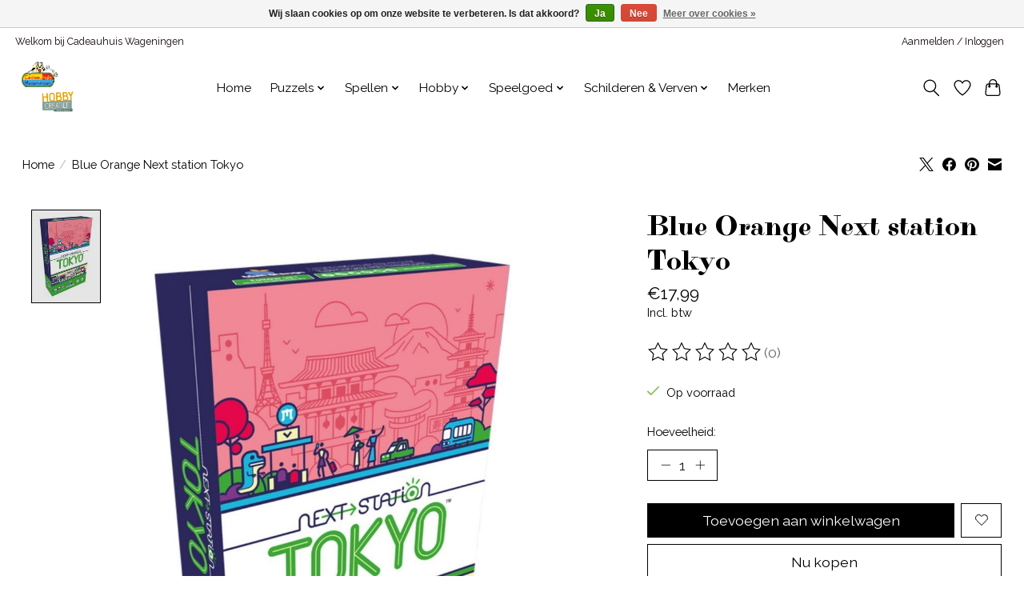

--- FILE ---
content_type: text/html;charset=utf-8
request_url: https://www.cadeauhuis.nl/blue-orange-next-station-tokyo.html
body_size: 13389
content:
<!DOCTYPE html>
<html lang="nl">
  <head>
    <meta charset="utf-8"/>
<!-- [START] 'blocks/head.rain' -->
<!--

  (c) 2008-2026 Lightspeed Netherlands B.V.
  http://www.lightspeedhq.com
  Generated: 29-01-2026 @ 03:59:25

-->
<link rel="canonical" href="https://www.cadeauhuis.nl/blue-orange-next-station-tokyo.html"/>
<link rel="alternate" href="https://www.cadeauhuis.nl/index.rss" type="application/rss+xml" title="Nieuwe producten"/>
<link href="https://cdn.webshopapp.com/assets/cookielaw.css?2025-02-20" rel="stylesheet" type="text/css"/>
<meta name="robots" content="noodp,noydir"/>
<meta property="og:url" content="https://www.cadeauhuis.nl/blue-orange-next-station-tokyo.html?source=facebook"/>
<meta property="og:site_name" content="Cadeauhuis Wageningen"/>
<meta property="og:title" content="Blue Orange Blue Orange Next station Tokyo"/>
<meta property="og:description" content="Uw adres voor een breed aanbod aan speelgoed, spellen, puzzels, wol, garens, en hobbyartikelen."/>
<meta property="og:image" content="https://cdn.webshopapp.com/shops/352906/files/443359887/blue-orange-blue-orange-next-station-tokyo.jpg"/>
<!--[if lt IE 9]>
<script src="https://cdn.webshopapp.com/assets/html5shiv.js?2025-02-20"></script>
<![endif]-->
<!-- [END] 'blocks/head.rain' -->
    <title>Blue Orange Blue Orange Next station Tokyo - Cadeauhuis Wageningen</title>
    <meta name="description" content="Uw adres voor een breed aanbod aan speelgoed, spellen, puzzels, wol, garens, en hobbyartikelen." />
    <meta name="keywords" content="Blue, Orange, Blue, Orange, Next, station, Tokyo, Cadeau, cadeauhuis, spellen, hobby, puzzels, wol, speelgoed" />
    <meta http-equiv="X-UA-Compatible" content="IE=edge">
    <meta name="viewport" content="width=device-width, initial-scale=1">
    <meta name="apple-mobile-web-app-capable" content="yes">
    <meta name="apple-mobile-web-app-status-bar-style" content="black">
    
    <script>document.getElementsByTagName("html")[0].className += " js";</script>

    <link rel="shortcut icon" href="https://cdn.webshopapp.com/shops/352906/themes/174583/v/2217965/assets/favicon.png?20240418115140" type="image/x-icon" />
    <link href='//fonts.googleapis.com/css?family=Raleway:400,300,600&display=swap' rel='stylesheet' type='text/css'>
<link href='//fonts.googleapis.com/css?family=Purple%20Purse:400,300,600&display=swap' rel='stylesheet' type='text/css'>
    <link rel="stylesheet" href="https://cdn.webshopapp.com/assets/gui-2-0.css?2025-02-20" />
    <link rel="stylesheet" href="https://cdn.webshopapp.com/assets/gui-responsive-2-0.css?2025-02-20" />
    <link id="lightspeedframe" rel="stylesheet" href="https://cdn.webshopapp.com/shops/352906/themes/174583/assets/style.css?2025050111573820210104192718" />
    <!-- browsers not supporting CSS variables -->
    <script>
      if(!('CSS' in window) || !CSS.supports('color', 'var(--color-var)')) {var cfStyle = document.getElementById('lightspeedframe');if(cfStyle) {var href = cfStyle.getAttribute('href');href = href.replace('style.css', 'style-fallback.css');cfStyle.setAttribute('href', href);}}
    </script>
    <link rel="stylesheet" href="https://cdn.webshopapp.com/shops/352906/themes/174583/assets/settings.css?2025050111573820210104192718" />
    <link rel="stylesheet" href="https://cdn.webshopapp.com/shops/352906/themes/174583/assets/custom.css?2025050111573820210104192718" />

    <script src="https://cdn.webshopapp.com/assets/jquery-3-7-1.js?2025-02-20"></script>
    <script src="https://cdn.webshopapp.com/assets/jquery-ui-1-14-1.js?2025-02-20"></script>

  </head>
  <body>
    
          <header class="main-header main-header--mobile js-main-header position-relative">
  <div class="main-header__top-section">
    <div class="main-header__nav-grid justify-between@md container max-width-lg text-xs padding-y-xxs">
      <div>Welkom bij Cadeauhuis Wageningen</div>
      <ul class="main-header__list flex-grow flex-basis-0 justify-end@md display@md">        
                
                        <li class="main-header__item"><a href="https://www.cadeauhuis.nl/account/" class="main-header__link" title="Mijn account">Aanmelden / Inloggen</a></li>
      </ul>
    </div>
  </div>
  <div class="main-header__mobile-content container max-width-lg">
          <a href="https://www.cadeauhuis.nl/" class="main-header__logo" title="Speelgoed, spellen en hobbywinkel">
        <img src="https://cdn.webshopapp.com/shops/352906/themes/174583/v/2189491/assets/logo.png?20240117191221" alt="Speelgoed, spellen en hobbywinkel">
              </a>
        
    <div class="flex items-center">
            <a href="https://www.cadeauhuis.nl/account/wishlist/" class="main-header__mobile-btn js-tab-focus">
        <svg class="icon" viewBox="0 0 24 25" fill="none"><title>Ga naar verlanglijst</title><path d="M11.3785 4.50387L12 5.42378L12.6215 4.50387C13.6598 2.96698 15.4376 1.94995 17.4545 1.94995C20.65 1.94995 23.232 4.49701 23.25 7.6084C23.2496 8.53335 22.927 9.71432 22.3056 11.056C21.689 12.3875 20.8022 13.8258 19.7333 15.249C17.6019 18.0872 14.7978 20.798 12.0932 22.4477L12 22.488L11.9068 22.4477C9.20215 20.798 6.3981 18.0872 4.26667 15.249C3.1978 13.8258 2.31101 12.3875 1.69437 11.056C1.07303 9.71436 0.750466 8.53342 0.75 7.60848C0.767924 4.49706 3.34993 1.94995 6.54545 1.94995C8.56242 1.94995 10.3402 2.96698 11.3785 4.50387Z" stroke="currentColor" stroke-width="1.5" fill="none"/></svg>
        <span class="sr-only">Verlanglijst</span>
      </a>
            <button class="reset main-header__mobile-btn js-tab-focus" aria-controls="cartDrawer">
        <svg class="icon" viewBox="0 0 24 25" fill="none"><title>Winkelwagen in-/uitschakelen</title><path d="M2.90171 9.65153C3.0797 8.00106 4.47293 6.75 6.13297 6.75H17.867C19.527 6.75 20.9203 8.00105 21.0982 9.65153L22.1767 19.6515C22.3839 21.5732 20.8783 23.25 18.9454 23.25H5.05454C3.1217 23.25 1.61603 21.5732 1.82328 19.6515L2.90171 9.65153Z" stroke="currentColor" stroke-width="1.5" fill="none"/>
        <path d="M7.19995 9.6001V5.7001C7.19995 2.88345 9.4833 0.600098 12.3 0.600098C15.1166 0.600098 17.4 2.88345 17.4 5.7001V9.6001" stroke="currentColor" stroke-width="1.5" fill="none"/>
        <circle cx="7.19996" cy="10.2001" r="1.8" fill="currentColor"/>
        <ellipse cx="17.4" cy="10.2001" rx="1.8" ry="1.8" fill="currentColor"/></svg>
        <span class="sr-only">Winkelwagen</span>
              </button>

      <button class="reset anim-menu-btn js-anim-menu-btn main-header__nav-control js-tab-focus" aria-label="Toggle menu">
        <i class="anim-menu-btn__icon anim-menu-btn__icon--close" aria-hidden="true"></i>
      </button>
    </div>
  </div>

  <div class="main-header__nav" role="navigation">
    <div class="main-header__nav-grid justify-between@md container max-width-lg">
      <div class="main-header__nav-logo-wrapper flex-shrink-0">
        
                  <a href="https://www.cadeauhuis.nl/" class="main-header__logo" title="Speelgoed, spellen en hobbywinkel">
            <img src="https://cdn.webshopapp.com/shops/352906/themes/174583/v/2189491/assets/logo.png?20240117191221" alt="Speelgoed, spellen en hobbywinkel">
                      </a>
              </div>
      
      <form action="https://www.cadeauhuis.nl/search/" method="get" role="search" class="padding-y-md hide@md">
        <label class="sr-only" for="searchInputMobile">Zoeken</label>
        <input class="header-v3__nav-form-control form-control width-100%" value="" autocomplete="off" type="search" name="q" id="searchInputMobile" placeholder="Zoeken ...">
      </form>

      <ul class="main-header__list flex-grow flex-basis-0 flex-wrap justify-center@md">
        
                <li class="main-header__item">
          <a class="main-header__link" href="https://www.cadeauhuis.nl/">Home</a>
        </li>
        
                <li class="main-header__item js-main-nav__item">
          <a class="main-header__link js-main-nav__control" href="https://www.cadeauhuis.nl/puzzels/">
            <span>Puzzels</span>            <svg class="main-header__dropdown-icon icon" viewBox="0 0 16 16"><polygon fill="currentColor" points="8,11.4 2.6,6 4,4.6 8,8.6 12,4.6 13.4,6 "></polygon></svg>                        <i class="main-header__arrow-icon" aria-hidden="true">
              <svg class="icon" viewBox="0 0 16 16">
                <g class="icon__group" fill="none" stroke="currentColor" stroke-linecap="square" stroke-miterlimit="10" stroke-width="2">
                  <path d="M2 2l12 12" />
                  <path d="M14 2L2 14" />
                </g>
              </svg>
            </i>
                        
          </a>
                    <ul class="main-header__dropdown">
            <li class="main-header__dropdown-item"><a href="https://www.cadeauhuis.nl/puzzels/" class="main-header__dropdown-link hide@md">Alle Puzzels</a></li>
                        <li class="main-header__dropdown-item">
              <a class="main-header__dropdown-link" href="https://www.cadeauhuis.nl/puzzels/100-499-stukjes/">
                100-499 stukjes
                                              </a>

                          </li>
                        <li class="main-header__dropdown-item">
              <a class="main-header__dropdown-link" href="https://www.cadeauhuis.nl/puzzels/500-999-stukjes/">
                500-999 stukjes
                                              </a>

                          </li>
                        <li class="main-header__dropdown-item">
              <a class="main-header__dropdown-link" href="https://www.cadeauhuis.nl/puzzels/1000-1999-stukjes/">
                1000-1999 stukjes
                                              </a>

                          </li>
                        <li class="main-header__dropdown-item">
              <a class="main-header__dropdown-link" href="https://www.cadeauhuis.nl/puzzels/2000-of-meer/">
                2000 of meer
                                              </a>

                          </li>
                        <li class="main-header__dropdown-item">
              <a class="main-header__dropdown-link" href="https://www.cadeauhuis.nl/puzzels/xl-puzzels/">
                XL puzzels
                                              </a>

                          </li>
                        <li class="main-header__dropdown-item">
              <a class="main-header__dropdown-link" href="https://www.cadeauhuis.nl/puzzels/3d-puzzels/">
                3D Puzzels
                                              </a>

                          </li>
                        <li class="main-header__dropdown-item">
              <a class="main-header__dropdown-link" href="https://www.cadeauhuis.nl/puzzels/houten-puzzels/">
                Houten puzzels
                                              </a>

                          </li>
                        <li class="main-header__dropdown-item">
              <a class="main-header__dropdown-link" href="https://www.cadeauhuis.nl/puzzels/kinderpuzzels/">
                Kinderpuzzels
                                              </a>

                          </li>
                        <li class="main-header__dropdown-item">
              <a class="main-header__dropdown-link" href="https://www.cadeauhuis.nl/puzzels/breinpuzzels/">
                Breinpuzzels
                                              </a>

                          </li>
                        <li class="main-header__dropdown-item">
              <a class="main-header__dropdown-link" href="https://www.cadeauhuis.nl/puzzels/puzzel-accessoires/">
                Puzzel accessoires
                                              </a>

                          </li>
                      </ul>
                  </li>
                <li class="main-header__item js-main-nav__item">
          <a class="main-header__link js-main-nav__control" href="https://www.cadeauhuis.nl/spellen/">
            <span>Spellen</span>            <svg class="main-header__dropdown-icon icon" viewBox="0 0 16 16"><polygon fill="currentColor" points="8,11.4 2.6,6 4,4.6 8,8.6 12,4.6 13.4,6 "></polygon></svg>                        <i class="main-header__arrow-icon" aria-hidden="true">
              <svg class="icon" viewBox="0 0 16 16">
                <g class="icon__group" fill="none" stroke="currentColor" stroke-linecap="square" stroke-miterlimit="10" stroke-width="2">
                  <path d="M2 2l12 12" />
                  <path d="M14 2L2 14" />
                </g>
              </svg>
            </i>
                        
          </a>
                    <ul class="main-header__dropdown">
            <li class="main-header__dropdown-item"><a href="https://www.cadeauhuis.nl/spellen/" class="main-header__dropdown-link hide@md">Alle Spellen</a></li>
                        <li class="main-header__dropdown-item">
              <a class="main-header__dropdown-link" href="https://www.cadeauhuis.nl/spellen/engelse-spellen/">
                Engelse spellen
                                              </a>

                          </li>
                        <li class="main-header__dropdown-item">
              <a class="main-header__dropdown-link" href="https://www.cadeauhuis.nl/spellen/kinderspellen/">
                Kinderspellen
                                              </a>

                          </li>
                        <li class="main-header__dropdown-item">
              <a class="main-header__dropdown-link" href="https://www.cadeauhuis.nl/spellen/overige-merken-toebehoren/">
                Overige merken/toebehoren
                                              </a>

                          </li>
                        <li class="main-header__dropdown-item">
              <a class="main-header__dropdown-link" href="https://www.cadeauhuis.nl/spellen/familiespellen/">
                Familiespellen
                                              </a>

                          </li>
                        <li class="main-header__dropdown-item">
              <a class="main-header__dropdown-link" href="https://www.cadeauhuis.nl/spellen/dobbelspellen/">
                Dobbelspellen
                                              </a>

                          </li>
                        <li class="main-header__dropdown-item">
              <a class="main-header__dropdown-link" href="https://www.cadeauhuis.nl/spellen/kaartspellen/">
                Kaartspellen
                                              </a>

                          </li>
                        <li class="main-header__dropdown-item">
              <a class="main-header__dropdown-link" href="https://www.cadeauhuis.nl/spellen/2-persoonsspellen/">
                2-persoonsspellen
                                              </a>

                          </li>
                        <li class="main-header__dropdown-item">
              <a class="main-header__dropdown-link" href="https://www.cadeauhuis.nl/spellen/cooperatieve-spellen/">
                Cooperatieve spellen
                                              </a>

                          </li>
                        <li class="main-header__dropdown-item">
              <a class="main-header__dropdown-link" href="https://www.cadeauhuis.nl/spellen/partyspellen/">
                Partyspellen
                                              </a>

                          </li>
                        <li class="main-header__dropdown-item">
              <a class="main-header__dropdown-link" href="https://www.cadeauhuis.nl/spellen/escaperoom-spellen/">
                Escaperoom spellen
                                              </a>

                          </li>
                        <li class="main-header__dropdown-item">
              <a class="main-header__dropdown-link" href="https://www.cadeauhuis.nl/spellen/expert-spellen/">
                Expert spellen
                                              </a>

                          </li>
                        <li class="main-header__dropdown-item">
              <a class="main-header__dropdown-link" href="https://www.cadeauhuis.nl/spellen/iq-games/">
                IQ-Games
                                              </a>

                          </li>
                      </ul>
                  </li>
                <li class="main-header__item js-main-nav__item">
          <a class="main-header__link js-main-nav__control" href="https://www.cadeauhuis.nl/hobby/">
            <span>Hobby</span>            <svg class="main-header__dropdown-icon icon" viewBox="0 0 16 16"><polygon fill="currentColor" points="8,11.4 2.6,6 4,4.6 8,8.6 12,4.6 13.4,6 "></polygon></svg>                        <i class="main-header__arrow-icon" aria-hidden="true">
              <svg class="icon" viewBox="0 0 16 16">
                <g class="icon__group" fill="none" stroke="currentColor" stroke-linecap="square" stroke-miterlimit="10" stroke-width="2">
                  <path d="M2 2l12 12" />
                  <path d="M14 2L2 14" />
                </g>
              </svg>
            </i>
                        
          </a>
                    <ul class="main-header__dropdown">
            <li class="main-header__dropdown-item"><a href="https://www.cadeauhuis.nl/hobby/" class="main-header__dropdown-link hide@md">Alle Hobby</a></li>
                        <li class="main-header__dropdown-item">
              <a class="main-header__dropdown-link" href="https://www.cadeauhuis.nl/hobby/accessoires/">
                Accessoires
                                              </a>

                          </li>
                        <li class="main-header__dropdown-item js-main-nav__item position-relative">
              <a class="main-header__dropdown-link js-main-nav__control flex justify-between " href="https://www.cadeauhuis.nl/hobby/boeken/">
                Boeken
                <svg class="dropdown__desktop-icon icon" aria-hidden="true" viewBox="0 0 12 12"><polyline stroke-width="1" stroke="currentColor" fill="none" stroke-linecap="round" stroke-linejoin="round" points="3.5 0.5 9.5 6 3.5 11.5"></polyline></svg>                                <i class="main-header__arrow-icon" aria-hidden="true">
                  <svg class="icon" viewBox="0 0 16 16">
                    <g class="icon__group" fill="none" stroke="currentColor" stroke-linecap="square" stroke-miterlimit="10" stroke-width="2">
                      <path d="M2 2l12 12" />
                      <path d="M14 2L2 14" />
                    </g>
                  </svg>
                </i>
                              </a>

                            <ul class="main-header__dropdown">
                <li><a href="https://www.cadeauhuis.nl/hobby/boeken/" class="main-header__dropdown-link hide@md">Alle Boeken</a></li>
                                <li><a class="main-header__dropdown-link" href="https://www.cadeauhuis.nl/hobby/boeken/breiboeken/">Breiboeken</a></li>
                                <li><a class="main-header__dropdown-link" href="https://www.cadeauhuis.nl/hobby/boeken/creatief-boek/">Creatief boek</a></li>
                                <li><a class="main-header__dropdown-link" href="https://www.cadeauhuis.nl/hobby/boeken/haakboeken/">Haakboeken</a></li>
                                <li><a class="main-header__dropdown-link" href="https://www.cadeauhuis.nl/hobby/boeken/tijdschriften/">Tijdschriften</a></li>
                                <li><a class="main-header__dropdown-link" href="https://www.cadeauhuis.nl/hobby/boeken/patronen/">Patronen</a></li>
                              </ul>
                          </li>
                        <li class="main-header__dropdown-item js-main-nav__item position-relative">
              <a class="main-header__dropdown-link js-main-nav__control flex justify-between " href="https://www.cadeauhuis.nl/hobby/borduren/">
                Borduren
                <svg class="dropdown__desktop-icon icon" aria-hidden="true" viewBox="0 0 12 12"><polyline stroke-width="1" stroke="currentColor" fill="none" stroke-linecap="round" stroke-linejoin="round" points="3.5 0.5 9.5 6 3.5 11.5"></polyline></svg>                                <i class="main-header__arrow-icon" aria-hidden="true">
                  <svg class="icon" viewBox="0 0 16 16">
                    <g class="icon__group" fill="none" stroke="currentColor" stroke-linecap="square" stroke-miterlimit="10" stroke-width="2">
                      <path d="M2 2l12 12" />
                      <path d="M14 2L2 14" />
                    </g>
                  </svg>
                </i>
                              </a>

                            <ul class="main-header__dropdown">
                <li><a href="https://www.cadeauhuis.nl/hobby/borduren/" class="main-header__dropdown-link hide@md">Alle Borduren</a></li>
                                <li><a class="main-header__dropdown-link" href="https://www.cadeauhuis.nl/hobby/borduren/borduur-accesoires/">Borduur accesoires</a></li>
                                <li><a class="main-header__dropdown-link" href="https://www.cadeauhuis.nl/hobby/borduren/borduurgaren-dmc/">Borduurgaren DMC</a></li>
                                <li><a class="main-header__dropdown-link" href="https://www.cadeauhuis.nl/hobby/borduren/borduurpakket/">Borduurpakket</a></li>
                              </ul>
                          </li>
                        <li class="main-header__dropdown-item js-main-nav__item position-relative">
              <a class="main-header__dropdown-link js-main-nav__control flex justify-between " href="https://www.cadeauhuis.nl/hobby/bouwpakketten-3d/">
                Bouwpakketten 3D
                <svg class="dropdown__desktop-icon icon" aria-hidden="true" viewBox="0 0 12 12"><polyline stroke-width="1" stroke="currentColor" fill="none" stroke-linecap="round" stroke-linejoin="round" points="3.5 0.5 9.5 6 3.5 11.5"></polyline></svg>                                <i class="main-header__arrow-icon" aria-hidden="true">
                  <svg class="icon" viewBox="0 0 16 16">
                    <g class="icon__group" fill="none" stroke="currentColor" stroke-linecap="square" stroke-miterlimit="10" stroke-width="2">
                      <path d="M2 2l12 12" />
                      <path d="M14 2L2 14" />
                    </g>
                  </svg>
                </i>
                              </a>

                            <ul class="main-header__dropdown">
                <li><a href="https://www.cadeauhuis.nl/hobby/bouwpakketten-3d/" class="main-header__dropdown-link hide@md">Alle Bouwpakketten 3D</a></li>
                                <li><a class="main-header__dropdown-link" href="https://www.cadeauhuis.nl/hobby/bouwpakketten-3d/rolife/">Rolife</a></li>
                                <li><a class="main-header__dropdown-link" href="https://www.cadeauhuis.nl/hobby/bouwpakketten-3d/wooden-city/">Wooden City</a></li>
                                <li><a class="main-header__dropdown-link" href="https://www.cadeauhuis.nl/hobby/bouwpakketten-3d/kikkerland/">Kikkerland</a></li>
                                <li><a class="main-header__dropdown-link" href="https://www.cadeauhuis.nl/hobby/bouwpakketten-3d/robotime/">Robotime</a></li>
                              </ul>
                          </li>
                        <li class="main-header__dropdown-item js-main-nav__item position-relative">
              <a class="main-header__dropdown-link js-main-nav__control flex justify-between " href="https://www.cadeauhuis.nl/hobby/breien-en-haken/">
                Breien en Haken 
                <svg class="dropdown__desktop-icon icon" aria-hidden="true" viewBox="0 0 12 12"><polyline stroke-width="1" stroke="currentColor" fill="none" stroke-linecap="round" stroke-linejoin="round" points="3.5 0.5 9.5 6 3.5 11.5"></polyline></svg>                                <i class="main-header__arrow-icon" aria-hidden="true">
                  <svg class="icon" viewBox="0 0 16 16">
                    <g class="icon__group" fill="none" stroke="currentColor" stroke-linecap="square" stroke-miterlimit="10" stroke-width="2">
                      <path d="M2 2l12 12" />
                      <path d="M14 2L2 14" />
                    </g>
                  </svg>
                </i>
                              </a>

                            <ul class="main-header__dropdown">
                <li><a href="https://www.cadeauhuis.nl/hobby/breien-en-haken/" class="main-header__dropdown-link hide@md">Alle Breien en Haken </a></li>
                                <li><a class="main-header__dropdown-link" href="https://www.cadeauhuis.nl/hobby/breien-en-haken/accessoires/">Accessoires</a></li>
                                <li><a class="main-header__dropdown-link" href="https://www.cadeauhuis.nl/hobby/breien-en-haken/breinaalden/">Breinaalden</a></li>
                                <li><a class="main-header__dropdown-link" href="https://www.cadeauhuis.nl/hobby/breien-en-haken/breipakketten/">Breipakketten</a></li>
                                <li><a class="main-header__dropdown-link" href="https://www.cadeauhuis.nl/hobby/breien-en-haken/haaknaalden/">Haaknaalden</a></li>
                                <li><a class="main-header__dropdown-link" href="https://www.cadeauhuis.nl/hobby/breien-en-haken/haakpakketten/">Haakpakketten</a></li>
                                <li><a class="main-header__dropdown-link" href="https://www.cadeauhuis.nl/hobby/breien-en-haken/metalen-ringen/">Metalen ringen</a></li>
                              </ul>
                          </li>
                        <li class="main-header__dropdown-item js-main-nav__item position-relative">
              <a class="main-header__dropdown-link js-main-nav__control flex justify-between " href="https://www.cadeauhuis.nl/hobby/creatief/">
                Creatief
                <svg class="dropdown__desktop-icon icon" aria-hidden="true" viewBox="0 0 12 12"><polyline stroke-width="1" stroke="currentColor" fill="none" stroke-linecap="round" stroke-linejoin="round" points="3.5 0.5 9.5 6 3.5 11.5"></polyline></svg>                                <i class="main-header__arrow-icon" aria-hidden="true">
                  <svg class="icon" viewBox="0 0 16 16">
                    <g class="icon__group" fill="none" stroke="currentColor" stroke-linecap="square" stroke-miterlimit="10" stroke-width="2">
                      <path d="M2 2l12 12" />
                      <path d="M14 2L2 14" />
                    </g>
                  </svg>
                </i>
                              </a>

                            <ul class="main-header__dropdown">
                <li><a href="https://www.cadeauhuis.nl/hobby/creatief/" class="main-header__dropdown-link hide@md">Alle Creatief</a></li>
                                <li><a class="main-header__dropdown-link" href="https://www.cadeauhuis.nl/hobby/creatief/craftables/">Craftables</a></li>
                                <li><a class="main-header__dropdown-link" href="https://www.cadeauhuis.nl/hobby/creatief/creatables/">Creatables</a></li>
                                <li><a class="main-header__dropdown-link" href="https://www.cadeauhuis.nl/hobby/creatief/dutch-doobadoo/">Dutch Doobadoo</a></li>
                                <li><a class="main-header__dropdown-link" href="https://www.cadeauhuis.nl/hobby/creatief/pakketten/">Pakketten</a></li>
                                <li><a class="main-header__dropdown-link" href="https://www.cadeauhuis.nl/hobby/creatief/papier-mache/">Papier-Mache</a></li>
                                <li><a class="main-header__dropdown-link" href="https://www.cadeauhuis.nl/hobby/creatief/stempel/">Stempel</a></li>
                                <li><a class="main-header__dropdown-link" href="https://www.cadeauhuis.nl/hobby/creatief/stempel-inkt/">Stempel inkt</a></li>
                                <li><a class="main-header__dropdown-link" href="https://www.cadeauhuis.nl/hobby/creatief/stencil/">Stencil</a></li>
                                <li><a class="main-header__dropdown-link" href="https://www.cadeauhuis.nl/hobby/creatief/stickers/">Stickers</a></li>
                                <li><a class="main-header__dropdown-link" href="https://www.cadeauhuis.nl/hobby/creatief/styropor/">Styropor</a></li>
                                <li><a class="main-header__dropdown-link" href="https://www.cadeauhuis.nl/hobby/creatief/papier/">Papier</a></li>
                                <li><a class="main-header__dropdown-link" href="https://www.cadeauhuis.nl/hobby/creatief/schoolartikelen/">Schoolartikelen</a></li>
                                <li><a class="main-header__dropdown-link" href="https://www.cadeauhuis.nl/hobby/creatief/tattoo/">Tattoo</a></li>
                                <li><a class="main-header__dropdown-link" href="https://www.cadeauhuis.nl/hobby/creatief/kinder-knutselpakketten/">Kinder knutselpakketten</a></li>
                                <li><a class="main-header__dropdown-link" href="https://www.cadeauhuis.nl/hobby/creatief/kleuren/">Kleuren</a></li>
                                <li><a class="main-header__dropdown-link" href="https://www.cadeauhuis.nl/hobby/creatief/strijkkralen/">Strijkkralen</a></li>
                                <li><a class="main-header__dropdown-link" href="https://www.cadeauhuis.nl/hobby/creatief/speelzand/">Speelzand</a></li>
                              </ul>
                          </li>
                        <li class="main-header__dropdown-item js-main-nav__item position-relative">
              <a class="main-header__dropdown-link js-main-nav__control flex justify-between " href="https://www.cadeauhuis.nl/hobby/diamond-painting/">
                Diamond Painting
                <svg class="dropdown__desktop-icon icon" aria-hidden="true" viewBox="0 0 12 12"><polyline stroke-width="1" stroke="currentColor" fill="none" stroke-linecap="round" stroke-linejoin="round" points="3.5 0.5 9.5 6 3.5 11.5"></polyline></svg>                                <i class="main-header__arrow-icon" aria-hidden="true">
                  <svg class="icon" viewBox="0 0 16 16">
                    <g class="icon__group" fill="none" stroke="currentColor" stroke-linecap="square" stroke-miterlimit="10" stroke-width="2">
                      <path d="M2 2l12 12" />
                      <path d="M14 2L2 14" />
                    </g>
                  </svg>
                </i>
                              </a>

                            <ul class="main-header__dropdown">
                <li><a href="https://www.cadeauhuis.nl/hobby/diamond-painting/" class="main-header__dropdown-link hide@md">Alle Diamond Painting</a></li>
                                <li><a class="main-header__dropdown-link" href="https://www.cadeauhuis.nl/hobby/diamond-painting/diamond-cards/">Diamond Cards</a></li>
                                <li><a class="main-header__dropdown-link" href="https://www.cadeauhuis.nl/hobby/diamond-painting/accessoires/">Accessoires</a></li>
                              </ul>
                          </li>
                        <li class="main-header__dropdown-item">
              <a class="main-header__dropdown-link" href="https://www.cadeauhuis.nl/hobby/faber-castell/">
                Faber-Castell
                                              </a>

                          </li>
                        <li class="main-header__dropdown-item js-main-nav__item position-relative">
              <a class="main-header__dropdown-link js-main-nav__control flex justify-between " href="https://www.cadeauhuis.nl/hobby/garens/">
                Garens
                <svg class="dropdown__desktop-icon icon" aria-hidden="true" viewBox="0 0 12 12"><polyline stroke-width="1" stroke="currentColor" fill="none" stroke-linecap="round" stroke-linejoin="round" points="3.5 0.5 9.5 6 3.5 11.5"></polyline></svg>                                <i class="main-header__arrow-icon" aria-hidden="true">
                  <svg class="icon" viewBox="0 0 16 16">
                    <g class="icon__group" fill="none" stroke="currentColor" stroke-linecap="square" stroke-miterlimit="10" stroke-width="2">
                      <path d="M2 2l12 12" />
                      <path d="M14 2L2 14" />
                    </g>
                  </svg>
                </i>
                              </a>

                            <ul class="main-header__dropdown">
                <li><a href="https://www.cadeauhuis.nl/hobby/garens/" class="main-header__dropdown-link hide@md">Alle Garens</a></li>
                                <li><a class="main-header__dropdown-link" href="https://www.cadeauhuis.nl/hobby/garens/dmc/">DMC</a></li>
                                <li><a class="main-header__dropdown-link" href="https://www.cadeauhuis.nl/hobby/garens/durable/">Durable</a></li>
                                <li><a class="main-header__dropdown-link" href="https://www.cadeauhuis.nl/hobby/garens/gutermann-100m/">Gutermann 100m</a></li>
                                <li><a class="main-header__dropdown-link" href="https://www.cadeauhuis.nl/hobby/garens/opal/">Opal</a></li>
                                <li><a class="main-header__dropdown-link" href="https://www.cadeauhuis.nl/hobby/garens/rico-design/">Rico Design</a></li>
                                <li><a class="main-header__dropdown-link" href="https://www.cadeauhuis.nl/hobby/garens/tropical-lane/">Tropical Lane</a></li>
                                <li><a class="main-header__dropdown-link" href="https://www.cadeauhuis.nl/hobby/garens/gutermann-200m/">Gutermann 200m</a></li>
                                <li><a class="main-header__dropdown-link" href="https://www.cadeauhuis.nl/hobby/garens/hoooked/">Hoooked</a></li>
                                <li><a class="main-header__dropdown-link" href="https://www.cadeauhuis.nl/hobby/garens/grundl/">Grundl</a></li>
                                <li><a class="main-header__dropdown-link" href="https://www.cadeauhuis.nl/hobby/garens/lana-grossa/">Lana Grossa</a></li>
                                <li><a class="main-header__dropdown-link" href="https://www.cadeauhuis.nl/hobby/garens/macrame/">Macrame</a></li>
                                <li><a class="main-header__dropdown-link" href="https://www.cadeauhuis.nl/hobby/garens/durable-soqs/">Durable Soqs</a></li>
                                <li><a class="main-header__dropdown-link" href="https://www.cadeauhuis.nl/hobby/garens/scheepjes/">Scheepjes</a></li>
                              </ul>
                          </li>
                        <li class="main-header__dropdown-item js-main-nav__item position-relative">
              <a class="main-header__dropdown-link js-main-nav__control flex justify-between " href="https://www.cadeauhuis.nl/hobby/kaarten-maken/">
                Kaarten maken
                <svg class="dropdown__desktop-icon icon" aria-hidden="true" viewBox="0 0 12 12"><polyline stroke-width="1" stroke="currentColor" fill="none" stroke-linecap="round" stroke-linejoin="round" points="3.5 0.5 9.5 6 3.5 11.5"></polyline></svg>                                <i class="main-header__arrow-icon" aria-hidden="true">
                  <svg class="icon" viewBox="0 0 16 16">
                    <g class="icon__group" fill="none" stroke="currentColor" stroke-linecap="square" stroke-miterlimit="10" stroke-width="2">
                      <path d="M2 2l12 12" />
                      <path d="M14 2L2 14" />
                    </g>
                  </svg>
                </i>
                              </a>

                            <ul class="main-header__dropdown">
                <li><a href="https://www.cadeauhuis.nl/hobby/kaarten-maken/" class="main-header__dropdown-link hide@md">Alle Kaarten maken</a></li>
                                <li><a class="main-header__dropdown-link" href="https://www.cadeauhuis.nl/hobby/kaarten-maken/3d-knipvellen/">3D knipvellen</a></li>
                                <li><a class="main-header__dropdown-link" href="https://www.cadeauhuis.nl/hobby/kaarten-maken/3d-push-out/">3D push out</a></li>
                                <li><a class="main-header__dropdown-link" href="https://www.cadeauhuis.nl/hobby/kaarten-maken/accessoires/">Accessoires</a></li>
                                <li><a class="main-header__dropdown-link" href="https://www.cadeauhuis.nl/hobby/kaarten-maken/dies/">Dies</a></li>
                                <li><a class="main-header__dropdown-link" href="https://www.cadeauhuis.nl/hobby/kaarten-maken/dot-and-do/">Dot and Do</a></li>
                                <li><a class="main-header__dropdown-link" href="https://www.cadeauhuis.nl/hobby/kaarten-maken/papier/">Papier</a></li>
                                <li><a class="main-header__dropdown-link" href="https://www.cadeauhuis.nl/hobby/kaarten-maken/sparkles-hobbydots/">Sparkles hobbydots</a></li>
                                <li><a class="main-header__dropdown-link" href="https://www.cadeauhuis.nl/hobby/kaarten-maken/stitch-and-do/">Stitch and Do</a></li>
                              </ul>
                          </li>
                        <li class="main-header__dropdown-item js-main-nav__item position-relative">
              <a class="main-header__dropdown-link js-main-nav__control flex justify-between " href="https://www.cadeauhuis.nl/hobby/klei/">
                Klei
                <svg class="dropdown__desktop-icon icon" aria-hidden="true" viewBox="0 0 12 12"><polyline stroke-width="1" stroke="currentColor" fill="none" stroke-linecap="round" stroke-linejoin="round" points="3.5 0.5 9.5 6 3.5 11.5"></polyline></svg>                                <i class="main-header__arrow-icon" aria-hidden="true">
                  <svg class="icon" viewBox="0 0 16 16">
                    <g class="icon__group" fill="none" stroke="currentColor" stroke-linecap="square" stroke-miterlimit="10" stroke-width="2">
                      <path d="M2 2l12 12" />
                      <path d="M14 2L2 14" />
                    </g>
                  </svg>
                </i>
                              </a>

                            <ul class="main-header__dropdown">
                <li><a href="https://www.cadeauhuis.nl/hobby/klei/" class="main-header__dropdown-link hide@md">Alle Klei</a></li>
                                <li><a class="main-header__dropdown-link" href="https://www.cadeauhuis.nl/hobby/klei/fimo-klei/">Fimo klei</a></li>
                                <li><a class="main-header__dropdown-link" href="https://www.cadeauhuis.nl/hobby/klei/foam-clay/">Foam Clay</a></li>
                                <li><a class="main-header__dropdown-link" href="https://www.cadeauhuis.nl/hobby/klei/boetseerklei/">Boetseerklei</a></li>
                              </ul>
                          </li>
                        <li class="main-header__dropdown-item js-main-nav__item position-relative">
              <a class="main-header__dropdown-link js-main-nav__control flex justify-between " href="https://www.cadeauhuis.nl/hobby/kralen/">
                Kralen
                <svg class="dropdown__desktop-icon icon" aria-hidden="true" viewBox="0 0 12 12"><polyline stroke-width="1" stroke="currentColor" fill="none" stroke-linecap="round" stroke-linejoin="round" points="3.5 0.5 9.5 6 3.5 11.5"></polyline></svg>                                <i class="main-header__arrow-icon" aria-hidden="true">
                  <svg class="icon" viewBox="0 0 16 16">
                    <g class="icon__group" fill="none" stroke="currentColor" stroke-linecap="square" stroke-miterlimit="10" stroke-width="2">
                      <path d="M2 2l12 12" />
                      <path d="M14 2L2 14" />
                    </g>
                  </svg>
                </i>
                              </a>

                            <ul class="main-header__dropdown">
                <li><a href="https://www.cadeauhuis.nl/hobby/kralen/" class="main-header__dropdown-link hide@md">Alle Kralen</a></li>
                                <li><a class="main-header__dropdown-link" href="https://www.cadeauhuis.nl/hobby/kralen/glaskralen/">Glaskralen</a></li>
                                <li><a class="main-header__dropdown-link" href="https://www.cadeauhuis.nl/hobby/kralen/parels/">Parels</a></li>
                              </ul>
                          </li>
                        <li class="main-header__dropdown-item js-main-nav__item position-relative">
              <a class="main-header__dropdown-link js-main-nav__control flex justify-between " href="https://www.cadeauhuis.nl/hobby/naaien/">
                Naaien
                <svg class="dropdown__desktop-icon icon" aria-hidden="true" viewBox="0 0 12 12"><polyline stroke-width="1" stroke="currentColor" fill="none" stroke-linecap="round" stroke-linejoin="round" points="3.5 0.5 9.5 6 3.5 11.5"></polyline></svg>                                <i class="main-header__arrow-icon" aria-hidden="true">
                  <svg class="icon" viewBox="0 0 16 16">
                    <g class="icon__group" fill="none" stroke="currentColor" stroke-linecap="square" stroke-miterlimit="10" stroke-width="2">
                      <path d="M2 2l12 12" />
                      <path d="M14 2L2 14" />
                    </g>
                  </svg>
                </i>
                              </a>

                            <ul class="main-header__dropdown">
                <li><a href="https://www.cadeauhuis.nl/hobby/naaien/" class="main-header__dropdown-link hide@md">Alle Naaien</a></li>
                                <li><a class="main-header__dropdown-link" href="https://www.cadeauhuis.nl/hobby/naaien/accessoires/">Accessoires</a></li>
                                <li><a class="main-header__dropdown-link" href="https://www.cadeauhuis.nl/hobby/naaien/naalden/">Naalden</a></li>
                              </ul>
                          </li>
                        <li class="main-header__dropdown-item js-main-nav__item position-relative">
              <a class="main-header__dropdown-link js-main-nav__control flex justify-between " href="https://www.cadeauhuis.nl/hobby/origami/">
                Origami
                <svg class="dropdown__desktop-icon icon" aria-hidden="true" viewBox="0 0 12 12"><polyline stroke-width="1" stroke="currentColor" fill="none" stroke-linecap="round" stroke-linejoin="round" points="3.5 0.5 9.5 6 3.5 11.5"></polyline></svg>                                <i class="main-header__arrow-icon" aria-hidden="true">
                  <svg class="icon" viewBox="0 0 16 16">
                    <g class="icon__group" fill="none" stroke="currentColor" stroke-linecap="square" stroke-miterlimit="10" stroke-width="2">
                      <path d="M2 2l12 12" />
                      <path d="M14 2L2 14" />
                    </g>
                  </svg>
                </i>
                              </a>

                            <ul class="main-header__dropdown">
                <li><a href="https://www.cadeauhuis.nl/hobby/origami/" class="main-header__dropdown-link hide@md">Alle Origami</a></li>
                                <li><a class="main-header__dropdown-link" href="https://www.cadeauhuis.nl/hobby/origami/papier/">Papier</a></li>
                                <li><a class="main-header__dropdown-link" href="https://www.cadeauhuis.nl/hobby/origami/set/">Set</a></li>
                              </ul>
                          </li>
                        <li class="main-header__dropdown-item js-main-nav__item position-relative">
              <a class="main-header__dropdown-link js-main-nav__control flex justify-between " href="https://www.cadeauhuis.nl/hobby/pixel/">
                Pixel
                <svg class="dropdown__desktop-icon icon" aria-hidden="true" viewBox="0 0 12 12"><polyline stroke-width="1" stroke="currentColor" fill="none" stroke-linecap="round" stroke-linejoin="round" points="3.5 0.5 9.5 6 3.5 11.5"></polyline></svg>                                <i class="main-header__arrow-icon" aria-hidden="true">
                  <svg class="icon" viewBox="0 0 16 16">
                    <g class="icon__group" fill="none" stroke="currentColor" stroke-linecap="square" stroke-miterlimit="10" stroke-width="2">
                      <path d="M2 2l12 12" />
                      <path d="M14 2L2 14" />
                    </g>
                  </svg>
                </i>
                              </a>

                            <ul class="main-header__dropdown">
                <li><a href="https://www.cadeauhuis.nl/hobby/pixel/" class="main-header__dropdown-link hide@md">Alle Pixel</a></li>
                                <li><a class="main-header__dropdown-link" href="https://www.cadeauhuis.nl/hobby/pixel/basisplaten/">Basisplaten</a></li>
                                <li><a class="main-header__dropdown-link" href="https://www.cadeauhuis.nl/hobby/pixel/geschenkset/">Geschenkset</a></li>
                                <li><a class="main-header__dropdown-link" href="https://www.cadeauhuis.nl/hobby/pixel/medaillon/">Medaillon</a></li>
                                <li><a class="main-header__dropdown-link" href="https://www.cadeauhuis.nl/hobby/pixel/patronen-boek/">Patronen boek</a></li>
                                <li><a class="main-header__dropdown-link" href="https://www.cadeauhuis.nl/hobby/pixel/set/">Set</a></li>
                                <li><a class="main-header__dropdown-link" href="https://www.cadeauhuis.nl/hobby/pixel/xl/">XL</a></li>
                                <li><a class="main-header__dropdown-link" href="https://www.cadeauhuis.nl/hobby/pixel/pixel-matje/">Pixel matje</a></li>
                              </ul>
                          </li>
                        <li class="main-header__dropdown-item js-main-nav__item position-relative">
              <a class="main-header__dropdown-link js-main-nav__control flex justify-between " href="https://www.cadeauhuis.nl/hobby/sieraden-maken/">
                Sieraden maken
                <svg class="dropdown__desktop-icon icon" aria-hidden="true" viewBox="0 0 12 12"><polyline stroke-width="1" stroke="currentColor" fill="none" stroke-linecap="round" stroke-linejoin="round" points="3.5 0.5 9.5 6 3.5 11.5"></polyline></svg>                                <i class="main-header__arrow-icon" aria-hidden="true">
                  <svg class="icon" viewBox="0 0 16 16">
                    <g class="icon__group" fill="none" stroke="currentColor" stroke-linecap="square" stroke-miterlimit="10" stroke-width="2">
                      <path d="M2 2l12 12" />
                      <path d="M14 2L2 14" />
                    </g>
                  </svg>
                </i>
                              </a>

                            <ul class="main-header__dropdown">
                <li><a href="https://www.cadeauhuis.nl/hobby/sieraden-maken/" class="main-header__dropdown-link hide@md">Alle Sieraden maken</a></li>
                                <li><a class="main-header__dropdown-link" href="https://www.cadeauhuis.nl/hobby/sieraden-maken/accessoires/">Accessoires</a></li>
                                <li><a class="main-header__dropdown-link" href="https://www.cadeauhuis.nl/hobby/sieraden-maken/gereedschap/">Gereedschap</a></li>
                              </ul>
                          </li>
                        <li class="main-header__dropdown-item js-main-nav__item position-relative">
              <a class="main-header__dropdown-link js-main-nav__control flex justify-between " href="https://www.cadeauhuis.nl/hobby/vilten/">
                Vilten
                <svg class="dropdown__desktop-icon icon" aria-hidden="true" viewBox="0 0 12 12"><polyline stroke-width="1" stroke="currentColor" fill="none" stroke-linecap="round" stroke-linejoin="round" points="3.5 0.5 9.5 6 3.5 11.5"></polyline></svg>                                <i class="main-header__arrow-icon" aria-hidden="true">
                  <svg class="icon" viewBox="0 0 16 16">
                    <g class="icon__group" fill="none" stroke="currentColor" stroke-linecap="square" stroke-miterlimit="10" stroke-width="2">
                      <path d="M2 2l12 12" />
                      <path d="M14 2L2 14" />
                    </g>
                  </svg>
                </i>
                              </a>

                            <ul class="main-header__dropdown">
                <li><a href="https://www.cadeauhuis.nl/hobby/vilten/" class="main-header__dropdown-link hide@md">Alle Vilten</a></li>
                                <li><a class="main-header__dropdown-link" href="https://www.cadeauhuis.nl/hobby/vilten/vilt-garen/">Vilt garen</a></li>
                                <li><a class="main-header__dropdown-link" href="https://www.cadeauhuis.nl/hobby/vilten/vilt-naalden/">Vilt naalden</a></li>
                                <li><a class="main-header__dropdown-link" href="https://www.cadeauhuis.nl/hobby/vilten/vilt-a4/">Vilt A4</a></li>
                              </ul>
                          </li>
                        <li class="main-header__dropdown-item">
              <a class="main-header__dropdown-link" href="https://www.cadeauhuis.nl/hobby/mdf-figuren/">
                MDF figuren
                                              </a>

                          </li>
                        <li class="main-header__dropdown-item">
              <a class="main-header__dropdown-link" href="https://www.cadeauhuis.nl/hobby/lijm/">
                Lijm
                                              </a>

                          </li>
                        <li class="main-header__dropdown-item">
              <a class="main-header__dropdown-link" href="https://www.cadeauhuis.nl/hobby/pennen-potloden-en-stiften/">
                Pennen, Potloden en Stiften
                                              </a>

                          </li>
                        <li class="main-header__dropdown-item">
              <a class="main-header__dropdown-link" href="https://www.cadeauhuis.nl/hobby/gips/">
                Gips
                                              </a>

                          </li>
                        <li class="main-header__dropdown-item js-main-nav__item position-relative">
              <a class="main-header__dropdown-link js-main-nav__control flex justify-between " href="https://www.cadeauhuis.nl/hobby/tekenen/">
                Tekenen
                <svg class="dropdown__desktop-icon icon" aria-hidden="true" viewBox="0 0 12 12"><polyline stroke-width="1" stroke="currentColor" fill="none" stroke-linecap="round" stroke-linejoin="round" points="3.5 0.5 9.5 6 3.5 11.5"></polyline></svg>                                <i class="main-header__arrow-icon" aria-hidden="true">
                  <svg class="icon" viewBox="0 0 16 16">
                    <g class="icon__group" fill="none" stroke="currentColor" stroke-linecap="square" stroke-miterlimit="10" stroke-width="2">
                      <path d="M2 2l12 12" />
                      <path d="M14 2L2 14" />
                    </g>
                  </svg>
                </i>
                              </a>

                            <ul class="main-header__dropdown">
                <li><a href="https://www.cadeauhuis.nl/hobby/tekenen/" class="main-header__dropdown-link hide@md">Alle Tekenen</a></li>
                                <li><a class="main-header__dropdown-link" href="https://www.cadeauhuis.nl/hobby/tekenen/potloden-polychromos/">Potloden Polychromos</a></li>
                                <li><a class="main-header__dropdown-link" href="https://www.cadeauhuis.nl/hobby/tekenen/potloden-aquarell/">Potloden Aquarell</a></li>
                                <li><a class="main-header__dropdown-link" href="https://www.cadeauhuis.nl/hobby/tekenen/potloden-pastel/">Potloden Pastel</a></li>
                                <li><a class="main-header__dropdown-link" href="https://www.cadeauhuis.nl/hobby/tekenen/houtskool/">houtskool</a></li>
                                <li><a class="main-header__dropdown-link" href="https://www.cadeauhuis.nl/hobby/tekenen/accessoires/">Accessoires</a></li>
                                <li><a class="main-header__dropdown-link" href="https://www.cadeauhuis.nl/hobby/tekenen/fineliners/">Fineliners</a></li>
                                <li><a class="main-header__dropdown-link" href="https://www.cadeauhuis.nl/hobby/tekenen/soft-pastels/">Soft Pastels</a></li>
                                <li><a class="main-header__dropdown-link" href="https://www.cadeauhuis.nl/hobby/tekenen/soft-pastel-sets/">Soft Pastel Sets</a></li>
                                <li><a class="main-header__dropdown-link" href="https://www.cadeauhuis.nl/hobby/tekenen/mandala-kleur-boeken/">Mandala Kleur boeken</a></li>
                              </ul>
                          </li>
                        <li class="main-header__dropdown-item">
              <a class="main-header__dropdown-link" href="https://www.cadeauhuis.nl/hobby/strijkkralen/">
                Strijkkralen
                                              </a>

                          </li>
                        <li class="main-header__dropdown-item js-main-nav__item position-relative">
              <a class="main-header__dropdown-link js-main-nav__control flex justify-between " href="https://www.cadeauhuis.nl/hobby/schilder-teken-accessoires/">
                Schilder &amp; Teken accessoires
                <svg class="dropdown__desktop-icon icon" aria-hidden="true" viewBox="0 0 12 12"><polyline stroke-width="1" stroke="currentColor" fill="none" stroke-linecap="round" stroke-linejoin="round" points="3.5 0.5 9.5 6 3.5 11.5"></polyline></svg>                                <i class="main-header__arrow-icon" aria-hidden="true">
                  <svg class="icon" viewBox="0 0 16 16">
                    <g class="icon__group" fill="none" stroke="currentColor" stroke-linecap="square" stroke-miterlimit="10" stroke-width="2">
                      <path d="M2 2l12 12" />
                      <path d="M14 2L2 14" />
                    </g>
                  </svg>
                </i>
                              </a>

                            <ul class="main-header__dropdown">
                <li><a href="https://www.cadeauhuis.nl/hobby/schilder-teken-accessoires/" class="main-header__dropdown-link hide@md">Alle Schilder &amp; Teken accessoires</a></li>
                                <li><a class="main-header__dropdown-link" href="https://www.cadeauhuis.nl/hobby/schilder-teken-accessoires/schetsblokken/">Schetsblokken</a></li>
                                <li><a class="main-header__dropdown-link" href="https://www.cadeauhuis.nl/hobby/schilder-teken-accessoires/canvas-doeken/">Canvas doeken</a></li>
                                <li><a class="main-header__dropdown-link" href="https://www.cadeauhuis.nl/hobby/schilder-teken-accessoires/diverse-accessoires/">Diverse accessoires</a></li>
                              </ul>
                          </li>
                      </ul>
                  </li>
                <li class="main-header__item js-main-nav__item">
          <a class="main-header__link js-main-nav__control" href="https://www.cadeauhuis.nl/speelgoed/">
            <span>Speelgoed </span>            <svg class="main-header__dropdown-icon icon" viewBox="0 0 16 16"><polygon fill="currentColor" points="8,11.4 2.6,6 4,4.6 8,8.6 12,4.6 13.4,6 "></polygon></svg>                        <i class="main-header__arrow-icon" aria-hidden="true">
              <svg class="icon" viewBox="0 0 16 16">
                <g class="icon__group" fill="none" stroke="currentColor" stroke-linecap="square" stroke-miterlimit="10" stroke-width="2">
                  <path d="M2 2l12 12" />
                  <path d="M14 2L2 14" />
                </g>
              </svg>
            </i>
                        
          </a>
                    <ul class="main-header__dropdown">
            <li class="main-header__dropdown-item"><a href="https://www.cadeauhuis.nl/speelgoed/" class="main-header__dropdown-link hide@md">Alle Speelgoed </a></li>
                        <li class="main-header__dropdown-item">
              <a class="main-header__dropdown-link" href="https://www.cadeauhuis.nl/speelgoed/constructiespeelgoed/">
                Constructiespeelgoed
                                              </a>

                          </li>
                        <li class="main-header__dropdown-item">
              <a class="main-header__dropdown-link" href="https://www.cadeauhuis.nl/speelgoed/houten-speelgoed/">
                Houten speelgoed
                                              </a>

                          </li>
                        <li class="main-header__dropdown-item">
              <a class="main-header__dropdown-link" href="https://www.cadeauhuis.nl/speelgoed/knuffels/">
                Knuffels
                                              </a>

                          </li>
                        <li class="main-header__dropdown-item js-main-nav__item position-relative">
              <a class="main-header__dropdown-link js-main-nav__control flex justify-between " href="https://www.cadeauhuis.nl/speelgoed/lego/">
                Lego
                <svg class="dropdown__desktop-icon icon" aria-hidden="true" viewBox="0 0 12 12"><polyline stroke-width="1" stroke="currentColor" fill="none" stroke-linecap="round" stroke-linejoin="round" points="3.5 0.5 9.5 6 3.5 11.5"></polyline></svg>                                <i class="main-header__arrow-icon" aria-hidden="true">
                  <svg class="icon" viewBox="0 0 16 16">
                    <g class="icon__group" fill="none" stroke="currentColor" stroke-linecap="square" stroke-miterlimit="10" stroke-width="2">
                      <path d="M2 2l12 12" />
                      <path d="M14 2L2 14" />
                    </g>
                  </svg>
                </i>
                              </a>

                            <ul class="main-header__dropdown">
                <li><a href="https://www.cadeauhuis.nl/speelgoed/lego/" class="main-header__dropdown-link hide@md">Alle Lego</a></li>
                                <li><a class="main-header__dropdown-link" href="https://www.cadeauhuis.nl/speelgoed/lego/lego-city/">Lego City</a></li>
                                <li><a class="main-header__dropdown-link" href="https://www.cadeauhuis.nl/speelgoed/lego/lego-disney/">Lego Disney</a></li>
                                <li><a class="main-header__dropdown-link" href="https://www.cadeauhuis.nl/speelgoed/lego/lego-classic/">LEGO Classic</a></li>
                                <li><a class="main-header__dropdown-link" href="https://www.cadeauhuis.nl/speelgoed/lego/lego-star-wars/">LEGO Star Wars</a></li>
                                <li><a class="main-header__dropdown-link" href="https://www.cadeauhuis.nl/speelgoed/lego/lego-creator/">LEGO Creator</a></li>
                                <li><a class="main-header__dropdown-link" href="https://www.cadeauhuis.nl/speelgoed/lego/lego-duplo/">LEGO Duplo</a></li>
                                <li><a class="main-header__dropdown-link" href="https://www.cadeauhuis.nl/speelgoed/lego/lego-technic/">LEGO Technic</a></li>
                                <li><a class="main-header__dropdown-link" href="https://www.cadeauhuis.nl/speelgoed/lego/lego-super-mario/">LEGO Super Mario</a></li>
                                <li><a class="main-header__dropdown-link" href="https://www.cadeauhuis.nl/speelgoed/lego/lego-ninjago/">LEGO Ninjago</a></li>
                                <li><a class="main-header__dropdown-link" href="https://www.cadeauhuis.nl/speelgoed/lego/lego-super-heroes/">LEGO Super Heroes</a></li>
                                <li><a class="main-header__dropdown-link" href="https://www.cadeauhuis.nl/speelgoed/lego/lego-speed-champions/">LEGO Speed Champions</a></li>
                                <li><a class="main-header__dropdown-link" href="https://www.cadeauhuis.nl/speelgoed/lego/lego-minecraft/">LEGO Minecraft</a></li>
                                <li><a class="main-header__dropdown-link" href="https://www.cadeauhuis.nl/speelgoed/lego/lego-icons/">LEGO Icons</a></li>
                                <li><a class="main-header__dropdown-link" href="https://www.cadeauhuis.nl/speelgoed/lego/lego-friends/">LEGO Friends</a></li>
                                <li><a class="main-header__dropdown-link" href="https://www.cadeauhuis.nl/speelgoed/lego/lego-marvel/">LEGO Marvel</a></li>
                                <li><a class="main-header__dropdown-link" href="https://www.cadeauhuis.nl/speelgoed/lego/lego-dreamzzz/">LEGO DreamZzz</a></li>
                                <li><a class="main-header__dropdown-link" href="https://www.cadeauhuis.nl/speelgoed/lego/lego-harry-potter/">LEGO Harry Potter</a></li>
                                <li><a class="main-header__dropdown-link" href="https://www.cadeauhuis.nl/speelgoed/lego/lego-sonic/">LEGO Sonic</a></li>
                                <li><a class="main-header__dropdown-link" href="https://www.cadeauhuis.nl/speelgoed/lego/lego-christmas/">LEGO Christmas</a></li>
                              </ul>
                          </li>
                        <li class="main-header__dropdown-item">
              <a class="main-header__dropdown-link" href="https://www.cadeauhuis.nl/speelgoed/baby-peuter/">
                Baby &amp; Peuter
                                              </a>

                          </li>
                        <li class="main-header__dropdown-item">
              <a class="main-header__dropdown-link" href="https://www.cadeauhuis.nl/speelgoed/bouw-speel/">
                Bouw &amp; Speel
                                              </a>

                          </li>
                        <li class="main-header__dropdown-item js-main-nav__item position-relative">
              <a class="main-header__dropdown-link js-main-nav__control flex justify-between " href="https://www.cadeauhuis.nl/speelgoed/poppen/">
                Poppen
                <svg class="dropdown__desktop-icon icon" aria-hidden="true" viewBox="0 0 12 12"><polyline stroke-width="1" stroke="currentColor" fill="none" stroke-linecap="round" stroke-linejoin="round" points="3.5 0.5 9.5 6 3.5 11.5"></polyline></svg>                                <i class="main-header__arrow-icon" aria-hidden="true">
                  <svg class="icon" viewBox="0 0 16 16">
                    <g class="icon__group" fill="none" stroke="currentColor" stroke-linecap="square" stroke-miterlimit="10" stroke-width="2">
                      <path d="M2 2l12 12" />
                      <path d="M14 2L2 14" />
                    </g>
                  </svg>
                </i>
                              </a>

                            <ul class="main-header__dropdown">
                <li><a href="https://www.cadeauhuis.nl/speelgoed/poppen/" class="main-header__dropdown-link hide@md">Alle Poppen</a></li>
                                <li><a class="main-header__dropdown-link" href="https://www.cadeauhuis.nl/speelgoed/poppen/poppen/">Poppen</a></li>
                                <li><a class="main-header__dropdown-link" href="https://www.cadeauhuis.nl/speelgoed/poppen/accessoires-poppen/">Accessoires Poppen</a></li>
                                <li><a class="main-header__dropdown-link" href="https://www.cadeauhuis.nl/speelgoed/poppen/poppenhuis/">Poppenhuis</a></li>
                              </ul>
                          </li>
                        <li class="main-header__dropdown-item">
              <a class="main-header__dropdown-link" href="https://www.cadeauhuis.nl/speelgoed/buiten/">
                Buiten
                                              </a>

                          </li>
                      </ul>
                  </li>
                <li class="main-header__item js-main-nav__item">
          <a class="main-header__link js-main-nav__control" href="https://www.cadeauhuis.nl/schilderen-verven/">
            <span>Schilderen &amp; Verven</span>            <svg class="main-header__dropdown-icon icon" viewBox="0 0 16 16"><polygon fill="currentColor" points="8,11.4 2.6,6 4,4.6 8,8.6 12,4.6 13.4,6 "></polygon></svg>                        <i class="main-header__arrow-icon" aria-hidden="true">
              <svg class="icon" viewBox="0 0 16 16">
                <g class="icon__group" fill="none" stroke="currentColor" stroke-linecap="square" stroke-miterlimit="10" stroke-width="2">
                  <path d="M2 2l12 12" />
                  <path d="M14 2L2 14" />
                </g>
              </svg>
            </i>
                        
          </a>
                    <ul class="main-header__dropdown">
            <li class="main-header__dropdown-item"><a href="https://www.cadeauhuis.nl/schilderen-verven/" class="main-header__dropdown-link hide@md">Alle Schilderen &amp; Verven</a></li>
                        <li class="main-header__dropdown-item js-main-nav__item position-relative">
              <a class="main-header__dropdown-link js-main-nav__control flex justify-between " href="https://www.cadeauhuis.nl/schilderen-verven/acrylverf/">
                Acrylverf
                <svg class="dropdown__desktop-icon icon" aria-hidden="true" viewBox="0 0 12 12"><polyline stroke-width="1" stroke="currentColor" fill="none" stroke-linecap="round" stroke-linejoin="round" points="3.5 0.5 9.5 6 3.5 11.5"></polyline></svg>                                <i class="main-header__arrow-icon" aria-hidden="true">
                  <svg class="icon" viewBox="0 0 16 16">
                    <g class="icon__group" fill="none" stroke="currentColor" stroke-linecap="square" stroke-miterlimit="10" stroke-width="2">
                      <path d="M2 2l12 12" />
                      <path d="M14 2L2 14" />
                    </g>
                  </svg>
                </i>
                              </a>

                            <ul class="main-header__dropdown">
                <li><a href="https://www.cadeauhuis.nl/schilderen-verven/acrylverf/" class="main-header__dropdown-link hide@md">Alle Acrylverf</a></li>
                                <li><a class="main-header__dropdown-link" href="https://www.cadeauhuis.nl/schilderen-verven/acrylverf/acrylverf-120-ml/">Acrylverf 120 ml</a></li>
                                <li><a class="main-header__dropdown-link" href="https://www.cadeauhuis.nl/schilderen-verven/acrylverf/acrylverf-20-ml/">Acrylverf 20 ml</a></li>
                                <li><a class="main-header__dropdown-link" href="https://www.cadeauhuis.nl/schilderen-verven/acrylverf/acrylverf-expert-75-ml/">Acrylverf Expert 75 ml</a></li>
                                <li><a class="main-header__dropdown-link" href="https://www.cadeauhuis.nl/schilderen-verven/acrylverf/acrylverf-40-ml/">Acrylverf 40 ml</a></li>
                                <li><a class="main-header__dropdown-link" href="https://www.cadeauhuis.nl/schilderen-verven/acrylverf/acrylverf-sets/">Acrylverf Sets</a></li>
                                <li><a class="main-header__dropdown-link" href="https://www.cadeauhuis.nl/schilderen-verven/acrylverf/acrylverf-500-ml/">Acrylverf 500 ml</a></li>
                                <li><a class="main-header__dropdown-link" href="https://www.cadeauhuis.nl/schilderen-verven/acrylverf/acrylverf-250-ml/">Acrylverf 250 ml</a></li>
                              </ul>
                          </li>
                        <li class="main-header__dropdown-item js-main-nav__item position-relative">
              <a class="main-header__dropdown-link js-main-nav__control flex justify-between " href="https://www.cadeauhuis.nl/schilderen-verven/olieverf/">
                Olieverf
                <svg class="dropdown__desktop-icon icon" aria-hidden="true" viewBox="0 0 12 12"><polyline stroke-width="1" stroke="currentColor" fill="none" stroke-linecap="round" stroke-linejoin="round" points="3.5 0.5 9.5 6 3.5 11.5"></polyline></svg>                                <i class="main-header__arrow-icon" aria-hidden="true">
                  <svg class="icon" viewBox="0 0 16 16">
                    <g class="icon__group" fill="none" stroke="currentColor" stroke-linecap="square" stroke-miterlimit="10" stroke-width="2">
                      <path d="M2 2l12 12" />
                      <path d="M14 2L2 14" />
                    </g>
                  </svg>
                </i>
                              </a>

                            <ul class="main-header__dropdown">
                <li><a href="https://www.cadeauhuis.nl/schilderen-verven/olieverf/" class="main-header__dropdown-link hide@md">Alle Olieverf</a></li>
                                <li><a class="main-header__dropdown-link" href="https://www.cadeauhuis.nl/schilderen-verven/olieverf/olieverf-15-ml/">Olieverf 15 ml</a></li>
                                <li><a class="main-header__dropdown-link" href="https://www.cadeauhuis.nl/schilderen-verven/olieverf/olieverf-40-ml/">Olieverf 40 ml</a></li>
                                <li><a class="main-header__dropdown-link" href="https://www.cadeauhuis.nl/schilderen-verven/olieverf/olieverf-sets/">Olieverf Sets</a></li>
                              </ul>
                          </li>
                        <li class="main-header__dropdown-item js-main-nav__item position-relative">
              <a class="main-header__dropdown-link js-main-nav__control flex justify-between " href="https://www.cadeauhuis.nl/schilderen-verven/water-vermengbare-olieverf/">
                Water Vermengbare Olieverf
                <svg class="dropdown__desktop-icon icon" aria-hidden="true" viewBox="0 0 12 12"><polyline stroke-width="1" stroke="currentColor" fill="none" stroke-linecap="round" stroke-linejoin="round" points="3.5 0.5 9.5 6 3.5 11.5"></polyline></svg>                                <i class="main-header__arrow-icon" aria-hidden="true">
                  <svg class="icon" viewBox="0 0 16 16">
                    <g class="icon__group" fill="none" stroke="currentColor" stroke-linecap="square" stroke-miterlimit="10" stroke-width="2">
                      <path d="M2 2l12 12" />
                      <path d="M14 2L2 14" />
                    </g>
                  </svg>
                </i>
                              </a>

                            <ul class="main-header__dropdown">
                <li><a href="https://www.cadeauhuis.nl/schilderen-verven/water-vermengbare-olieverf/" class="main-header__dropdown-link hide@md">Alle Water Vermengbare Olieverf</a></li>
                                <li><a class="main-header__dropdown-link" href="https://www.cadeauhuis.nl/schilderen-verven/water-vermengbare-olieverf/water-vermengbare-olieverf-40-ml/">Water Vermengbare Olieverf 40 ml</a></li>
                                <li><a class="main-header__dropdown-link" href="https://www.cadeauhuis.nl/schilderen-verven/water-vermengbare-olieverf/watet-vermengbare-olieverf-150-ml/">Watet Vermengbare Olieverf 150 ml</a></li>
                                <li><a class="main-header__dropdown-link" href="https://www.cadeauhuis.nl/schilderen-verven/water-vermengbare-olieverf/water-vermengbare-olieverf-200-ml/">Water Vermengbare Olieverf 200 ml</a></li>
                              </ul>
                          </li>
                        <li class="main-header__dropdown-item js-main-nav__item position-relative">
              <a class="main-header__dropdown-link js-main-nav__control flex justify-between " href="https://www.cadeauhuis.nl/schilderen-verven/plakkaatverf/">
                Plakkaatverf
                <svg class="dropdown__desktop-icon icon" aria-hidden="true" viewBox="0 0 12 12"><polyline stroke-width="1" stroke="currentColor" fill="none" stroke-linecap="round" stroke-linejoin="round" points="3.5 0.5 9.5 6 3.5 11.5"></polyline></svg>                                <i class="main-header__arrow-icon" aria-hidden="true">
                  <svg class="icon" viewBox="0 0 16 16">
                    <g class="icon__group" fill="none" stroke="currentColor" stroke-linecap="square" stroke-miterlimit="10" stroke-width="2">
                      <path d="M2 2l12 12" />
                      <path d="M14 2L2 14" />
                    </g>
                  </svg>
                </i>
                              </a>

                            <ul class="main-header__dropdown">
                <li><a href="https://www.cadeauhuis.nl/schilderen-verven/plakkaatverf/" class="main-header__dropdown-link hide@md">Alle Plakkaatverf</a></li>
                                <li><a class="main-header__dropdown-link" href="https://www.cadeauhuis.nl/schilderen-verven/plakkaatverf/plakkaatverf-250-ml/">Plakkaatverf 250 ml</a></li>
                                <li><a class="main-header__dropdown-link" href="https://www.cadeauhuis.nl/schilderen-verven/plakkaatverf/plakaatverf-20-ml/">Plakaatverf 20 ml</a></li>
                              </ul>
                          </li>
                        <li class="main-header__dropdown-item js-main-nav__item position-relative">
              <a class="main-header__dropdown-link js-main-nav__control flex justify-between " href="https://www.cadeauhuis.nl/schilderen-verven/ecoline/">
                Ecoline
                <svg class="dropdown__desktop-icon icon" aria-hidden="true" viewBox="0 0 12 12"><polyline stroke-width="1" stroke="currentColor" fill="none" stroke-linecap="round" stroke-linejoin="round" points="3.5 0.5 9.5 6 3.5 11.5"></polyline></svg>                                <i class="main-header__arrow-icon" aria-hidden="true">
                  <svg class="icon" viewBox="0 0 16 16">
                    <g class="icon__group" fill="none" stroke="currentColor" stroke-linecap="square" stroke-miterlimit="10" stroke-width="2">
                      <path d="M2 2l12 12" />
                      <path d="M14 2L2 14" />
                    </g>
                  </svg>
                </i>
                              </a>

                            <ul class="main-header__dropdown">
                <li><a href="https://www.cadeauhuis.nl/schilderen-verven/ecoline/" class="main-header__dropdown-link hide@md">Alle Ecoline</a></li>
                                <li><a class="main-header__dropdown-link" href="https://www.cadeauhuis.nl/schilderen-verven/ecoline/ecoline-30-ml/">Ecoline 30 ml</a></li>
                                <li><a class="main-header__dropdown-link" href="https://www.cadeauhuis.nl/schilderen-verven/ecoline/ecoline-sets/">Ecoline Sets</a></li>
                              </ul>
                          </li>
                        <li class="main-header__dropdown-item js-main-nav__item position-relative">
              <a class="main-header__dropdown-link js-main-nav__control flex justify-between " href="https://www.cadeauhuis.nl/schilderen-verven/aquarelverf/">
                Aquarelverf
                <svg class="dropdown__desktop-icon icon" aria-hidden="true" viewBox="0 0 12 12"><polyline stroke-width="1" stroke="currentColor" fill="none" stroke-linecap="round" stroke-linejoin="round" points="3.5 0.5 9.5 6 3.5 11.5"></polyline></svg>                                <i class="main-header__arrow-icon" aria-hidden="true">
                  <svg class="icon" viewBox="0 0 16 16">
                    <g class="icon__group" fill="none" stroke="currentColor" stroke-linecap="square" stroke-miterlimit="10" stroke-width="2">
                      <path d="M2 2l12 12" />
                      <path d="M14 2L2 14" />
                    </g>
                  </svg>
                </i>
                              </a>

                            <ul class="main-header__dropdown">
                <li><a href="https://www.cadeauhuis.nl/schilderen-verven/aquarelverf/" class="main-header__dropdown-link hide@md">Alle Aquarelverf</a></li>
                                <li><a class="main-header__dropdown-link" href="https://www.cadeauhuis.nl/schilderen-verven/aquarelverf/aquarelverf-10-ml/">Aquarelverf 10 ml</a></li>
                              </ul>
                          </li>
                        <li class="main-header__dropdown-item">
              <a class="main-header__dropdown-link" href="https://www.cadeauhuis.nl/schilderen-verven/vingerverf/">
                Vingerverf
                                              </a>

                          </li>
                        <li class="main-header__dropdown-item">
              <a class="main-header__dropdown-link" href="https://www.cadeauhuis.nl/schilderen-verven/schilderen-op-nummer/">
                schilderen op nummer
                                              </a>

                          </li>
                        <li class="main-header__dropdown-item">
              <a class="main-header__dropdown-link" href="https://www.cadeauhuis.nl/schilderen-verven/accessoires/">
                Accessoires
                                              </a>

                          </li>
                        <li class="main-header__dropdown-item">
              <a class="main-header__dropdown-link" href="https://www.cadeauhuis.nl/schilderen-verven/kwasten-penselen/">
                Kwasten &amp; Penselen
                                              </a>

                          </li>
                        <li class="main-header__dropdown-item">
              <a class="main-header__dropdown-link" href="https://www.cadeauhuis.nl/schilderen-verven/verfstiften/">
                Verfstiften
                                              </a>

                          </li>
                        <li class="main-header__dropdown-item">
              <a class="main-header__dropdown-link" href="https://www.cadeauhuis.nl/schilderen-verven/schilderdoek-katoen/">
                Schilderdoek Katoen
                                              </a>

                          </li>
                      </ul>
                  </li>
        
        
        
                              <li class="main-header__item">
              <a class="main-header__link" href="https://www.cadeauhuis.nl/brands/">Merken</a>
            </li>
                  
                
        <li class="main-header__item hide@md">
          <ul class="main-header__list main-header__list--mobile-items">        
            
                                    <li class="main-header__item"><a href="https://www.cadeauhuis.nl/account/" class="main-header__link" title="Mijn account">Aanmelden / Inloggen</a></li>
          </ul>
        </li>
        
      </ul>

      <ul class="main-header__list flex-shrink-0 justify-end@md display@md">
        <li class="main-header__item">
          
          <button class="reset switch-icon main-header__link main-header__link--icon js-toggle-search js-switch-icon js-tab-focus" aria-label="Toggle icon">
            <svg class="icon switch-icon__icon--a" viewBox="0 0 24 25"><title>Zoeken in-/uitschakelen</title><path fill-rule="evenodd" clip-rule="evenodd" d="M17.6032 9.55171C17.6032 13.6671 14.267 17.0033 10.1516 17.0033C6.03621 17.0033 2.70001 13.6671 2.70001 9.55171C2.70001 5.4363 6.03621 2.1001 10.1516 2.1001C14.267 2.1001 17.6032 5.4363 17.6032 9.55171ZM15.2499 16.9106C13.8031 17.9148 12.0461 18.5033 10.1516 18.5033C5.20779 18.5033 1.20001 14.4955 1.20001 9.55171C1.20001 4.60787 5.20779 0.600098 10.1516 0.600098C15.0955 0.600098 19.1032 4.60787 19.1032 9.55171C19.1032 12.0591 18.0724 14.3257 16.4113 15.9507L23.2916 22.8311C23.5845 23.1239 23.5845 23.5988 23.2916 23.8917C22.9987 24.1846 22.5239 24.1846 22.231 23.8917L15.2499 16.9106Z" fill="currentColor"/></svg>

            <svg class="icon switch-icon__icon--b" viewBox="0 0 32 32"><title>Zoeken in-/uitschakelen</title><g fill="none" stroke="currentColor" stroke-miterlimit="10" stroke-linecap="round" stroke-linejoin="round" stroke-width="2"><line x1="27" y1="5" x2="5" y2="27"></line><line x1="27" y1="27" x2="5" y2="5"></line></g></svg>
          </button>

        </li>
                <li class="main-header__item">
          <a href="https://www.cadeauhuis.nl/account/wishlist/" class="main-header__link main-header__link--icon">
            <svg class="icon" viewBox="0 0 24 25" fill="none"><title>Ga naar verlanglijst</title><path d="M11.3785 4.50387L12 5.42378L12.6215 4.50387C13.6598 2.96698 15.4376 1.94995 17.4545 1.94995C20.65 1.94995 23.232 4.49701 23.25 7.6084C23.2496 8.53335 22.927 9.71432 22.3056 11.056C21.689 12.3875 20.8022 13.8258 19.7333 15.249C17.6019 18.0872 14.7978 20.798 12.0932 22.4477L12 22.488L11.9068 22.4477C9.20215 20.798 6.3981 18.0872 4.26667 15.249C3.1978 13.8258 2.31101 12.3875 1.69437 11.056C1.07303 9.71436 0.750466 8.53342 0.75 7.60848C0.767924 4.49706 3.34993 1.94995 6.54545 1.94995C8.56242 1.94995 10.3402 2.96698 11.3785 4.50387Z" stroke="currentColor" stroke-width="1.5" fill="none"/></svg>
            <span class="sr-only">Verlanglijst</span>
          </a>
        </li>
                <li class="main-header__item">
          <a href="#0" class="main-header__link main-header__link--icon" aria-controls="cartDrawer">
            <svg class="icon" viewBox="0 0 24 25" fill="none"><title>Winkelwagen in-/uitschakelen</title><path d="M2.90171 9.65153C3.0797 8.00106 4.47293 6.75 6.13297 6.75H17.867C19.527 6.75 20.9203 8.00105 21.0982 9.65153L22.1767 19.6515C22.3839 21.5732 20.8783 23.25 18.9454 23.25H5.05454C3.1217 23.25 1.61603 21.5732 1.82328 19.6515L2.90171 9.65153Z" stroke="currentColor" stroke-width="1.5" fill="none"/>
            <path d="M7.19995 9.6001V5.7001C7.19995 2.88345 9.4833 0.600098 12.3 0.600098C15.1166 0.600098 17.4 2.88345 17.4 5.7001V9.6001" stroke="currentColor" stroke-width="1.5" fill="none"/>
            <circle cx="7.19996" cy="10.2001" r="1.8" fill="currentColor"/>
            <ellipse cx="17.4" cy="10.2001" rx="1.8" ry="1.8" fill="currentColor"/></svg>
            <span class="sr-only">Winkelwagen</span>
                      </a>
        </li>
      </ul>
      
    	<div class="main-header__search-form bg">
        <form action="https://www.cadeauhuis.nl/search/" method="get" role="search" class="container max-width-lg">
          <label class="sr-only" for="searchInput">Zoeken</label>
          <input class="header-v3__nav-form-control form-control width-100%" value="" autocomplete="off" type="search" name="q" id="searchInput" placeholder="Zoeken ...">
        </form>
      </div>
      
    </div>
  </div>
</header>

<div class="drawer dr-cart js-drawer" id="cartDrawer">
  <div class="drawer__content bg shadow-md flex flex-column" role="alertdialog" aria-labelledby="drawer-cart-title">
    <header class="flex items-center justify-between flex-shrink-0 padding-x-md padding-y-md">
      <h1 id="drawer-cart-title" class="text-base text-truncate">Winkelwagen</h1>

      <button class="reset drawer__close-btn js-drawer__close js-tab-focus">
        <svg class="icon icon--xs" viewBox="0 0 16 16"><title>Winkelwagenpaneel sluiten</title><g stroke-width="2" stroke="currentColor" fill="none" stroke-linecap="round" stroke-linejoin="round" stroke-miterlimit="10"><line x1="13.5" y1="2.5" x2="2.5" y2="13.5"></line><line x1="2.5" y1="2.5" x2="13.5" y2="13.5"></line></g></svg>
      </button>
    </header>

    <div class="drawer__body padding-x-md padding-bottom-sm js-drawer__body">
            <p class="margin-y-xxxl color-contrast-medium text-sm text-center">Je winkelwagen is momenteel leeg</p>
          </div>

    <footer class="padding-x-md padding-y-md flex-shrink-0">
      <p class="text-sm text-center color-contrast-medium margin-bottom-sm">Betaal veilig met:</p>
      <p class="text-sm flex flex-wrap gap-xs text-xs@md justify-center">
                  <a href="https://www.cadeauhuis.nl/service/payment-methods/" title="Cash">
            <img src="https://cdn.webshopapp.com/assets/icon-payment-cash.png?2025-02-20" alt="Cash" height="16" />
          </a>
                  <a href="https://www.cadeauhuis.nl/service/payment-methods/" title="iDEAL">
            <img src="https://cdn.webshopapp.com/assets/icon-payment-ideal.png?2025-02-20" alt="iDEAL" height="16" />
          </a>
                  <a href="https://www.cadeauhuis.nl/service/payment-methods/" title="MasterCard">
            <img src="https://cdn.webshopapp.com/assets/icon-payment-mastercard.png?2025-02-20" alt="MasterCard" height="16" />
          </a>
                  <a href="https://www.cadeauhuis.nl/service/payment-methods/" title="Visa">
            <img src="https://cdn.webshopapp.com/assets/icon-payment-visa.png?2025-02-20" alt="Visa" height="16" />
          </a>
                  <a href="https://www.cadeauhuis.nl/service/payment-methods/" title="Maestro">
            <img src="https://cdn.webshopapp.com/assets/icon-payment-maestro.png?2025-02-20" alt="Maestro" height="16" />
          </a>
              </p>
    </footer>
  </div>
</div>                  	  
  
<section class="container max-width-lg product js-product">
  <div class="padding-y-lg grid gap-md">
    <div class="col-6@md">
      <nav class="breadcrumbs text-sm" aria-label="Breadcrumbs">
  <ol class="flex flex-wrap gap-xxs">
    <li class="breadcrumbs__item">
    	<a href="https://www.cadeauhuis.nl/" class="color-inherit text-underline-hover">Home</a>
      <span class="color-contrast-low margin-left-xxs" aria-hidden="true">/</span>
    </li>
        <li class="breadcrumbs__item" aria-current="page">
            Blue Orange Next station Tokyo
          </li>
      </ol>
</nav>    </div>
    <div class="col-6@md">
    	<ul class="sharebar flex flex-wrap gap-xs justify-end@md">
        <li>
          <a class="sharebar__btn text-underline-hover js-social-share" data-social="twitter" data-text="Blue Orange Blue Orange Next station Tokyo on https://www.cadeauhuis.nl/blue-orange-next-station-tokyo.html" data-hashtags="" href="https://twitter.com/intent/tweet"><svg width="1200" class="icon" viewBox="0 0 1200 1227" fill="none"><title>Share on X</title><g><path d="M714.163 519.284L1160.89 0H1055.03L667.137 450.887L357.328 0H0L468.492 681.821L0 1226.37H105.866L515.491 750.218L842.672 1226.37H1200L714.137 519.284H714.163ZM569.165 687.828L521.697 619.934L144.011 79.6944H306.615L611.412 515.685L658.88 583.579L1055.08 1150.3H892.476L569.165 687.854V687.828Z"></path></g></svg></a>
        </li>

        <li>
          <a class="sharebar__btn text-underline-hover js-social-share" data-social="facebook" data-url="https://www.cadeauhuis.nl/blue-orange-next-station-tokyo.html" href="https://www.facebook.com/sharer.php"><svg class="icon" viewBox="0 0 16 16"><title>Share on Facebook</title><g><path d="M16,8.048a8,8,0,1,0-9.25,7.9V10.36H4.719V8.048H6.75V6.285A2.822,2.822,0,0,1,9.771,3.173a12.2,12.2,0,0,1,1.791.156V5.3H10.554a1.155,1.155,0,0,0-1.3,1.25v1.5h2.219l-.355,2.312H9.25v5.591A8,8,0,0,0,16,8.048Z"></path></g></svg></a>
        </li>

        <li>
          <a class="sharebar__btn text-underline-hover js-social-share" data-social="pinterest" data-description="Blue Orange Blue Orange Next station Tokyo" data-media="https://cdn.webshopapp.com/shops/352906/files/443359887/image.jpg" data-url="https://www.cadeauhuis.nl/blue-orange-next-station-tokyo.html" href="https://pinterest.com/pin/create/button"><svg class="icon" viewBox="0 0 16 16"><title>Share on Pinterest</title><g><path d="M8,0C3.6,0,0,3.6,0,8c0,3.4,2.1,6.3,5.1,7.4c-0.1-0.6-0.1-1.6,0-2.3c0.1-0.6,0.9-4,0.9-4S5.8,8.7,5.8,8 C5.8,6.9,6.5,6,7.3,6c0.7,0,1,0.5,1,1.1c0,0.7-0.4,1.7-0.7,2.7c-0.2,0.8,0.4,1.4,1.2,1.4c1.4,0,2.5-1.5,2.5-3.7 c0-1.9-1.4-3.3-3.3-3.3c-2.3,0-3.6,1.7-3.6,3.5c0,0.7,0.3,1.4,0.6,1.8C5,9.7,5,9.8,5,9.9c-0.1,0.3-0.2,0.8-0.2,0.9 c0,0.1-0.1,0.2-0.3,0.1c-1-0.5-1.6-1.9-1.6-3.1C2.9,5.3,4.7,3,8.2,3c2.8,0,4.9,2,4.9,4.6c0,2.8-1.7,5-4.2,5c-0.8,0-1.6-0.4-1.8-0.9 c0,0-0.4,1.5-0.5,1.9c-0.2,0.7-0.7,1.6-1,2.1C6.4,15.9,7.2,16,8,16c4.4,0,8-3.6,8-8C16,3.6,12.4,0,8,0z"></path></g></svg></a>
        </li>

        <li>
          <a class="sharebar__btn text-underline-hover js-social-share" data-social="mail" data-subject="Email Subject" data-body="Blue Orange Blue Orange Next station Tokyo on https://www.cadeauhuis.nl/blue-orange-next-station-tokyo.html" href="/cdn-cgi/l/email-protection#35">
            <svg class="icon" viewBox="0 0 16 16"><title>Share by Email</title><g><path d="M15,1H1C0.4,1,0,1.4,0,2v1.4l8,4.5l8-4.4V2C16,1.4,15.6,1,15,1z"></path> <path d="M7.5,9.9L0,5.7V14c0,0.6,0.4,1,1,1h14c0.6,0,1-0.4,1-1V5.7L8.5,9.9C8.22,10.04,7.78,10.04,7.5,9.9z"></path></g></svg>
          </a>
        </li>
      </ul>
    </div>
  </div>
  <div class="grid gap-md gap-xxl@md">
    <div class="col-6@md col-7@lg min-width-0">
      <div class="thumbslide thumbslide--vertical thumbslide--left js-thumbslide">
        <div class="slideshow js-product-v2__slideshow slideshow--transition-slide slideshow--ratio-3:4" data-control="hover">
          <p class="sr-only">Product image slideshow Items</p>
          
          <ul class="slideshow__content">
                        <li class="slideshow__item bg js-slideshow__item slideshow__item--selected" data-thumb="https://cdn.webshopapp.com/shops/352906/files/443359887/168x224x2/blue-orange-blue-orange-next-station-tokyo.jpg" id="item-1">
              <figure class="position-absolute height-100% width-100% top-0 left-0" data-scale="1.3">
                <div class="img-mag height-100% js-img-mag">    
                  <img class="img-mag__asset js-img-mag__asset" src="https://cdn.webshopapp.com/shops/352906/files/443359887/1652x2313x2/blue-orange-blue-orange-next-station-tokyo.jpg" alt="Blue Orange Blue Orange Next station Tokyo">
                </div>
              </figure>
            </li>
                      </ul>
        </div>
      
        <div class="thumbslide__nav-wrapper" aria-hidden="true" style="width:100px">
          <nav class="thumbslide__nav"> 
            <ol class="thumbslide__nav-list">
              <!-- this content will be created using JavaScript -->
            </ol>
          </nav>
        </div>
      </div>
    </div>

    <div class="col-6@md col-5@lg">

      <div class="text-component v-space-xs margin-bottom-md">
        <h1>
                  Blue Orange Next station Tokyo
                </h1>
        
        
        <div class="product__price-wrapper margin-bottom-md">
                    <div class="product__price text-md">€17,99</div>
                    
                            		<small class="price-tax">Incl. btw</small>                    
          
        </div>
        <p class=""></p>
      </div>
      
            <div class="rating js-rating js-rating--read-only margin-bottom-md flex items-center">
                <p class="sr-only">De beoordeling van dit product is <span class="rating__value js-rating__value">0</span> van de 5</p>

        <a href="#proTabPanelReviews" class="rating__link" aria-label="Beoordelingen lezen">
          <div class="rating__control overflow-hidden rating__control--is-hidden js-rating__control">
            <svg width="24" height="24" viewBox="0 0 24 24"><polygon points="12 1.489 15.09 7.751 22 8.755 17 13.629 18.18 20.511 12 17.261 5.82 20.511 7 13.629 2 8.755 8.91 7.751 12 1.489" fill="currentColor"/></svg>
          </div>
        </a>
        <span class="opacity-60%">(0)</span>
      </div>
            
            <div class="flex flex-column gap-xs margin-bottom-md text-sm">
                <div class="in-stock">
                    <svg class="icon margin-right-xs color-success" viewBox="0 0 16 16"><g stroke-width="2" fill="none" stroke="currentColor" stroke-linecap="round" stroke-linejoin="round" stroke-miterlimit="10"><polyline points="1,9 5,13 15,3 "></polyline> </g></svg>Op voorraad
                               
        </div>
                
              </div>
            
      <form action="https://www.cadeauhuis.nl/cart/add/291464306/" class="js-live-quick-checkout" id="product_configure_form" method="post">
                <input type="hidden" name="bundle_id" id="product_configure_bundle_id" value="">
        
                <div class="margin-bottom-md">
          <label class="form-label margin-bottom-sm block" for="qtyInput">Hoeveelheid:</label>

          <div class="number-input number-input--v2 js-number-input inline-block">
            <input class="form-control js-number-input__value" type="number" name="quantity" id="qtyInput" min="0" step="1" value="1">

            <button class="reset number-input__btn number-input__btn--plus js-number-input__btn" aria-label="Hoeveelheid verhogen">
              <svg class="icon" viewBox="0 0 16 16" aria-hidden="true"><g><line fill="none" stroke="currentColor" stroke-linecap="round" stroke-linejoin="round" stroke-miterlimit="10" x1="8.5" y1="1.5" x2="8.5" y2="15.5"></line> <line fill="none" stroke="currentColor" stroke-linecap="round" stroke-linejoin="round" stroke-miterlimit="10" x1="1.5" y1="8.5" x2="15.5" y2="8.5"></line> </g></svg>
            </button>
            <button class="reset number-input__btn number-input__btn--minus js-number-input__btn" aria-label="Hoeveelheid verlagen">
              <svg class="icon" viewBox="0 0 16 16" aria-hidden="true"><g><line fill="none" stroke="currentColor" stroke-linecap="round" stroke-linejoin="round" stroke-miterlimit="10" x1="1.5" y1="8.5" x2="15.5" y2="8.5"></line> </g></svg>
            </button>
          </div>
        </div>
        <div class="margin-bottom-md">
          <div class="flex flex-column flex-row@sm gap-xxs">
            <button class="btn btn--primary btn--add-to-cart flex-grow" type="submit">Toevoegen aan winkelwagen</button>
                        <a href="https://www.cadeauhuis.nl/account/wishlistAdd/147669761/?variant_id=291464306" class="btn btn--subtle btn--wishlist">
              <span class="margin-right-xxs hide@sm">Aan verlanglijst toevoegen</span>
              <svg class="icon icon--xs" viewBox="0 0 16 16"><title>Aan verlanglijst toevoegen</title><path  stroke-width="1" stroke="currentColor" fill="none" stroke="currentColor" stroke-linecap="round" stroke-linejoin="round" stroke-miterlimit="10" d="M14.328,2.672 c-1.562-1.562-4.095-1.562-5.657,0C8.391,2.952,8.18,3.27,8,3.601c-0.18-0.331-0.391-0.65-0.672-0.93 c-1.562-1.562-4.095-1.562-5.657,0c-1.562,1.562-1.562,4.095,0,5.657L8,14.5l6.328-6.172C15.891,6.766,15.891,4.234,14.328,2.672z"></path></svg>
            </a>
                      </div>
                    <button class="btn btn--subtle btn--quick-checkout js-quick-checkout-trigger width-100% margin-top-xxs" type="submit" data-checkout-url="https://www.cadeauhuis.nl/checkout/" data-clear-url="https://www.cadeauhuis.nl/cart/clear/">Nu kopen</button>
                    <div class="flex gap-md margin-top-sm">
            <a href="https://www.cadeauhuis.nl/compare/add/291464306/" class="text-underline-hover color-inherit text-sm flex items-center">
              <svg viewBox="0 0 16 16" class="icon margin-right-xxs"><title>swap-horizontal</title><g stroke-width="1" fill="none" stroke="currentColor" stroke-linecap="round" stroke-linejoin="round" stroke-miterlimit="10"><polyline points="3.5,0.5 0.5,3.5 3.5,6.5 "></polyline> <line x1="12.5" y1="3.5" x2="0.5" y2="3.5"></line> <polyline points="12.5,9.5 15.5,12.5 12.5,15.5 "></polyline> <line x1="3.5" y1="12.5" x2="15.5" y2="12.5"></line></g></svg>
              Toevoegen om te vergelijken
            </a>
                      </div>
        </div>
        			</form>

    </div>
  </div>
</section>

<section class="container max-width-lg padding-y-xl">
	<div class="tabs js-tabs">
    <nav class="s-tabs">
      <ul class="s-tabs__list js-tabs__controls" aria-label="Tabs Interface">
                        <li><a href="#proTabPanelReviews" class="tabs__control s-tabs__link">Reviews (0)</a></li>      </ul>
    </nav>

    <div class="js-tabs__panels">
            
      
            <section id="proTabPanelReviews" class="padding-top-lg max-width-lg js-tabs__panel">
        
        <div class="flex justify-between">
          <div class="right">
          <span>0</span> sterren op basis van <span>0</span> beoordelingen
          </div>
          <a href="https://www.cadeauhuis.nl/account/review/147669761/" class="btn btn--subtle btn--sm">Je beoordeling toevoegen</a>

        </div>
      </section>
          </div>
  </div>
</section>



<div itemscope itemtype="https://schema.org/Product">
  <meta itemprop="name" content="Blue Orange Blue Orange Next station Tokyo">
  <meta itemprop="image" content="https://cdn.webshopapp.com/shops/352906/files/443359887/300x250x2/blue-orange-blue-orange-next-station-tokyo.jpg" />  <meta itemprop="brand" content="Blue Orange" />    <meta itemprop="itemCondition" itemtype="https://schema.org/OfferItemCondition" content="https://schema.org/NewCondition"/>
  <meta itemprop="gtin13" content="3664824001888" />    

<div itemprop="offers" itemscope itemtype="https://schema.org/Offer">
      <meta itemprop="price" content="17.99" />
    <meta itemprop="priceCurrency" content="EUR" />
    <meta itemprop="validFrom" content="2026-01-29" />
  <meta itemprop="priceValidUntil" content="2026-04-29" />
  <meta itemprop="url" content="https://www.cadeauhuis.nl/blue-orange-next-station-tokyo.html" />
   <meta itemprop="availability" content="https://schema.org/InStock"/>
  <meta itemprop="inventoryLevel" content="2" />
 </div>
</div>
      <footer class="main-footer border-top">   
  <div class="container max-width-lg">

        <div class="main-footer__content padding-y-xl grid gap-md">
      <div class="col-8@lg">
        <div class="grid gap-md">
          <div class="col-6@xs col-3@md">
                        <img src="https://cdn.webshopapp.com/shops/352906/themes/174583/v/2189491/assets/logo.png?20240117191221" class="footer-logo margin-bottom-md" alt="Cadeauhuis Wageningen">
                        
                        <div class="main-footer__text text-component margin-bottom-md text-sm">Adres: Hoogstraat 60 Postcode: 6701 BW Wageningen Telefoon:0317785481</div>
            
            <div class="main-footer__social-list flex flex-wrap gap-sm text-sm@md">
                            <a class="main-footer__social-btn" href="https://www.instagram.com/cadeauhuis_wageningen/?hl=en" target="_blank">
                <svg class="icon" viewBox="0 0 16 16"><title>Volg ons op Instagram</title><g><circle fill="currentColor" cx="12.145" cy="3.892" r="0.96"></circle> <path d="M8,12c-2.206,0-4-1.794-4-4s1.794-4,4-4s4,1.794,4,4S10.206,12,8,12z M8,6C6.897,6,6,6.897,6,8 s0.897,2,2,2s2-0.897,2-2S9.103,6,8,6z"></path> <path fill="currentColor" d="M12,16H4c-2.056,0-4-1.944-4-4V4c0-2.056,1.944-4,4-4h8c2.056,0,4,1.944,4,4v8C16,14.056,14.056,16,12,16z M4,2C3.065,2,2,3.065,2,4v8c0,0.953,1.047,2,2,2h8c0.935,0,2-1.065,2-2V4c0-0.935-1.065-2-2-2H4z"></path></g></svg>
              </a>
                            
                            <a class="main-footer__social-btn" href="https://www.facebook.com/speelgoedenspellenwinkel/?locale=nl_NL" target="_blank">
                <svg class="icon" viewBox="0 0 16 16"><title>Volg ons op Facebook</title><g><path d="M16,8.048a8,8,0,1,0-9.25,7.9V10.36H4.719V8.048H6.75V6.285A2.822,2.822,0,0,1,9.771,3.173a12.2,12.2,0,0,1,1.791.156V5.3H10.554a1.155,1.155,0,0,0-1.3,1.25v1.5h2.219l-.355,2.312H9.25v5.591A8,8,0,0,0,16,8.048Z"></path></g></svg>
              </a>
                            
                            
                      
                          </div>
          </div>

                              <div class="col-6@xs col-3@md">
            <h4 class="margin-bottom-xs text-md@md">Categorieën</h4>
            <ul class="grid gap-xs text-sm@md">
                            <li><a class="main-footer__link" href="https://www.cadeauhuis.nl/puzzels/">Puzzels</a></li>
                            <li><a class="main-footer__link" href="https://www.cadeauhuis.nl/spellen/">Spellen</a></li>
                            <li><a class="main-footer__link" href="https://www.cadeauhuis.nl/hobby/">Hobby</a></li>
                            <li><a class="main-footer__link" href="https://www.cadeauhuis.nl/speelgoed/">Speelgoed </a></li>
                            <li><a class="main-footer__link" href="https://www.cadeauhuis.nl/schilderen-verven/">Schilderen &amp; Verven</a></li>
                          </ul>
          </div>
          					
                    <div class="col-6@xs col-3@md">
            <h4 class="margin-bottom-xs text-md@md">Mijn account</h4>
            <ul class="grid gap-xs text-sm@md">
              
                                                <li><a class="main-footer__link" href="https://www.cadeauhuis.nl/account/" title="Registreren">Registreren</a></li>
                                                                <li><a class="main-footer__link" href="https://www.cadeauhuis.nl/account/orders/" title="Mijn bestellingen">Mijn bestellingen</a></li>
                                                                                              <li><a class="main-footer__link" href="https://www.cadeauhuis.nl/account/wishlist/" title="Mijn verlanglijst">Mijn verlanglijst</a></li>
                                                                        </ul>
          </div>

                    <div class="col-6@xs col-3@md">
            <h4 class="margin-bottom-xs text-md@md">Informatie</h4>
            <ul class="grid gap-xs text-sm@md">
                            <li>
                <a class="main-footer__link" href="https://www.cadeauhuis.nl/service/about/" title="Over ons" >
                  Over ons
                </a>
              </li>
            	              <li>
                <a class="main-footer__link" href="https://www.cadeauhuis.nl/service/shipping-returns/" title="Verzenden &amp; Retourneren" >
                  Verzenden &amp; Retourneren
                </a>
              </li>
            	              <li>
                <a class="main-footer__link" href="https://www.cadeauhuis.nl/service/openingstijden/" title="Openingstijden" >
                  Openingstijden
                </a>
              </li>
            	            </ul>
          </div>
        </div>
      </div>
      
                </div>
  </div>

    <div class="main-footer__colophon border-top padding-y-md">
    <div class="container max-width-lg">
      <div class="flex flex-column items-center gap-sm flex-row@md justify-between@md">
        <div class="powered-by">
          <p class="text-sm text-xs@md">© Copyright 2026 Cadeauhuis Wageningen
          </p>
        </div>
  
        <div class="flex items-center">
                    
          <div class="payment-methods">
            <p class="text-sm flex flex-wrap gap-xs text-xs@md">
                              <a href="https://www.cadeauhuis.nl/service/payment-methods/" title="Cash" class="payment-methods__item">
                  <img src="https://cdn.webshopapp.com/assets/icon-payment-cash.png?2025-02-20" alt="Cash" height="16" />
                </a>
                              <a href="https://www.cadeauhuis.nl/service/payment-methods/" title="iDEAL" class="payment-methods__item">
                  <img src="https://cdn.webshopapp.com/assets/icon-payment-ideal.png?2025-02-20" alt="iDEAL" height="16" />
                </a>
                              <a href="https://www.cadeauhuis.nl/service/payment-methods/" title="MasterCard" class="payment-methods__item">
                  <img src="https://cdn.webshopapp.com/assets/icon-payment-mastercard.png?2025-02-20" alt="MasterCard" height="16" />
                </a>
                              <a href="https://www.cadeauhuis.nl/service/payment-methods/" title="Visa" class="payment-methods__item">
                  <img src="https://cdn.webshopapp.com/assets/icon-payment-visa.png?2025-02-20" alt="Visa" height="16" />
                </a>
                              <a href="https://www.cadeauhuis.nl/service/payment-methods/" title="Maestro" class="payment-methods__item">
                  <img src="https://cdn.webshopapp.com/assets/icon-payment-maestro.png?2025-02-20" alt="Maestro" height="16" />
                </a>
                          </p>
          </div>
          
          <ul class="main-footer__list flex flex-grow flex-basis-0 justify-end@md">        
            
                      </ul>
        </div>
      </div>
    </div>
  </div>
</footer>        <!-- [START] 'blocks/body.rain' -->
<script data-cfasync="false" src="/cdn-cgi/scripts/5c5dd728/cloudflare-static/email-decode.min.js"></script><script>
(function () {
  var s = document.createElement('script');
  s.type = 'text/javascript';
  s.async = true;
  s.src = 'https://www.cadeauhuis.nl/services/stats/pageview.js?product=147669761&hash=79bf';
  ( document.getElementsByTagName('head')[0] || document.getElementsByTagName('body')[0] ).appendChild(s);
})();
</script>
  <div class="wsa-cookielaw">
            Wij slaan cookies op om onze website te verbeteren. Is dat akkoord?
      <a href="https://www.cadeauhuis.nl/cookielaw/optIn/" class="wsa-cookielaw-button wsa-cookielaw-button-green" rel="nofollow" title="Ja">Ja</a>
      <a href="https://www.cadeauhuis.nl/cookielaw/optOut/" class="wsa-cookielaw-button wsa-cookielaw-button-red" rel="nofollow" title="Nee">Nee</a>
      <a href="https://www.cadeauhuis.nl/service/privacy-policy/" class="wsa-cookielaw-link" rel="nofollow" title="Meer over cookies">Meer over cookies &raquo;</a>
      </div>
<!-- [END] 'blocks/body.rain' -->
    
    <script>
    	var viewOptions = 'Opties bekijken';
    </script>
		
    <script src="https://cdn.webshopapp.com/shops/352906/themes/174583/assets/scripts-min.js?2025050111573820210104192718"></script>
    <script src="https://cdn.webshopapp.com/assets/gui.js?2025-02-20"></script>
    <script src="https://cdn.webshopapp.com/assets/gui-responsive-2-0.js?2025-02-20"></script>
  </body>
</html>

--- FILE ---
content_type: text/javascript;charset=utf-8
request_url: https://www.cadeauhuis.nl/services/stats/pageview.js?product=147669761&hash=79bf
body_size: -435
content:
// SEOshop 29-01-2026 03:59:26